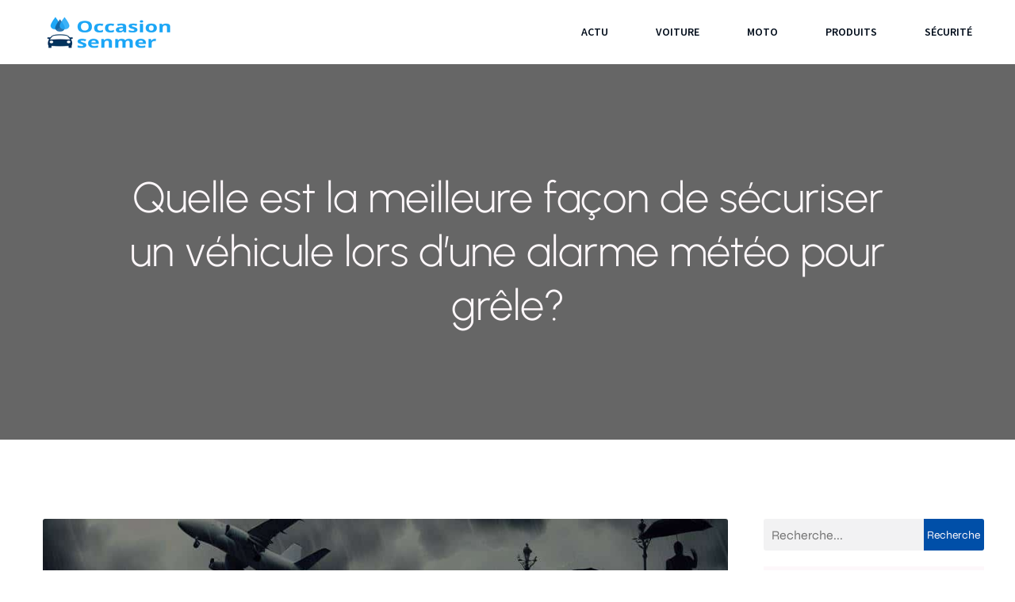

--- FILE ---
content_type: text/html; charset=UTF-8
request_url: https://www.occasionsenmer.com/410/quelle-est-la-meilleure-facon-de-securiser-un-vehicule-lors-dune-alarme-meteo-pour-grele/
body_size: 26197
content:
<!DOCTYPE html>
<html lang="fr-FR" id="kubio">
<head>
	<meta charset="UTF-8" />
	<meta name="viewport" content="width=device-width, initial-scale=1" />
<meta name='robots' content='index, follow, max-image-preview:large, max-snippet:-1, max-video-preview:-1' />
	<style>img:is([sizes="auto" i], [sizes^="auto," i]) { contain-intrinsic-size: 3000px 1500px }</style>
	
	<!-- This site is optimized with the Yoast SEO plugin v26.3 - https://yoast.com/wordpress/plugins/seo/ -->
	<title>Quelle est la meilleure façon de sécuriser un véhicule lors d&rsquo;une alarme météo pour grêle? - Occasionsenmer</title>
<link data-wpr-hosted-gf-parameters="family=Open%20Sans%3A300%2C300italic%2C400%2C400italic%2C600%2C600italic%2C700%2C700italic%2C800%2C800italic%7CMulish%3A300%2C400%2C500%2C600%2C700%7CRoboto%3A100%2C100italic%2C300%2C300italic%2C400%2C400italic%2C500%2C500italic%2C600%2C700%2C700italic%2C900%2C900italic%7CCarter%20One%3A400%7CPoppins%3A300%2C400%2C500%2C600%2C700%2C900%7CSyne%3A400%2C400italic%2C600%2C700%2C700italic%7CSyncopate%3A700%7CSource%20Sans%20Pro%3A400%2C400italic%2C600%2C700%2C700italic%7CUrbanist%3A300%2C400%2C400italic%2C500%2C600%2C700%2C700italic&display=swap" href="https://www.occasionsenmer.com/wp-content/cache/fonts/1/google-fonts/css/4/d/4/7cf8ceabae589ef73c12a09c56c74.css" rel="stylesheet">
	<link rel="canonical" href="https://www.occasionsenmer.com/410/quelle-est-la-meilleure-facon-de-securiser-un-vehicule-lors-dune-alarme-meteo-pour-grele/" />
	<meta property="og:locale" content="fr_FR" />
	<meta property="og:type" content="article" />
	<meta property="og:title" content="Quelle est la meilleure façon de sécuriser un véhicule lors d&rsquo;une alarme météo pour grêle? - Occasionsenmer" />
	<meta property="og:description" content="En tant que propriétaires de véhicules, vous êtes certainement conscients des nombreux risques potentiels qui peuvent endommager votre bien précieux. Passant des accidents de la route aux vols, les risques sont nombreux. Toutefois, l&rsquo;un des dangers qui peuvent passer inaperçus est la grêle. Avec l&rsquo;instabilité croissante de la météo, les orages de grêle deviennent plus [&hellip;]" />
	<meta property="og:url" content="https://www.occasionsenmer.com/410/quelle-est-la-meilleure-facon-de-securiser-un-vehicule-lors-dune-alarme-meteo-pour-grele/" />
	<meta property="og:site_name" content="Occasionsenmer" />
	<meta property="article:published_time" content="2024-03-07T15:25:04+00:00" />
	<meta property="article:modified_time" content="2024-03-07T15:25:06+00:00" />
	<meta property="og:image" content="https://www.occasionsenmer.com/wp-content/uploads/2024/03/quelle-est-la-meilleure-facon-de-securiser-un-vehicule-lors-drsquoune-alarme-meteo-pour-grele.jpg" />
	<meta property="og:image:width" content="1024" />
	<meta property="og:image:height" content="1024" />
	<meta property="og:image:type" content="image/jpeg" />
	<meta name="author" content="eugène" />
	<meta name="twitter:card" content="summary_large_image" />
	<meta name="twitter:label1" content="Écrit par" />
	<meta name="twitter:data1" content="eugène" />
	<meta name="twitter:label2" content="Durée de lecture estimée" />
	<meta name="twitter:data2" content="6 minutes" />
	<script type="application/ld+json" class="yoast-schema-graph">{"@context":"https://schema.org","@graph":[{"@type":"Article","@id":"https://www.occasionsenmer.com/410/quelle-est-la-meilleure-facon-de-securiser-un-vehicule-lors-dune-alarme-meteo-pour-grele/#article","isPartOf":{"@id":"https://www.occasionsenmer.com/410/quelle-est-la-meilleure-facon-de-securiser-un-vehicule-lors-dune-alarme-meteo-pour-grele/"},"author":{"name":"eugène","@id":"https://www.occasionsenmer.com/#/schema/person/5493bd81a0bdba7a7fda7fdde27a5d26"},"headline":"Quelle est la meilleure façon de sécuriser un véhicule lors d&rsquo;une alarme météo pour grêle?","datePublished":"2024-03-07T15:25:04+00:00","dateModified":"2024-03-07T15:25:06+00:00","mainEntityOfPage":{"@id":"https://www.occasionsenmer.com/410/quelle-est-la-meilleure-facon-de-securiser-un-vehicule-lors-dune-alarme-meteo-pour-grele/"},"wordCount":1262,"publisher":{"@id":"https://www.occasionsenmer.com/#organization"},"image":{"@id":"https://www.occasionsenmer.com/410/quelle-est-la-meilleure-facon-de-securiser-un-vehicule-lors-dune-alarme-meteo-pour-grele/#primaryimage"},"thumbnailUrl":"https://www.occasionsenmer.com/wp-content/uploads/2024/03/quelle-est-la-meilleure-facon-de-securiser-un-vehicule-lors-drsquoune-alarme-meteo-pour-grele.jpg","articleSection":["Sécurité"],"inLanguage":"fr-FR"},{"@type":"WebPage","@id":"https://www.occasionsenmer.com/410/quelle-est-la-meilleure-facon-de-securiser-un-vehicule-lors-dune-alarme-meteo-pour-grele/","url":"https://www.occasionsenmer.com/410/quelle-est-la-meilleure-facon-de-securiser-un-vehicule-lors-dune-alarme-meteo-pour-grele/","name":"Quelle est la meilleure façon de sécuriser un véhicule lors d&rsquo;une alarme météo pour grêle? - Occasionsenmer","isPartOf":{"@id":"https://www.occasionsenmer.com/#website"},"primaryImageOfPage":{"@id":"https://www.occasionsenmer.com/410/quelle-est-la-meilleure-facon-de-securiser-un-vehicule-lors-dune-alarme-meteo-pour-grele/#primaryimage"},"image":{"@id":"https://www.occasionsenmer.com/410/quelle-est-la-meilleure-facon-de-securiser-un-vehicule-lors-dune-alarme-meteo-pour-grele/#primaryimage"},"thumbnailUrl":"https://www.occasionsenmer.com/wp-content/uploads/2024/03/quelle-est-la-meilleure-facon-de-securiser-un-vehicule-lors-drsquoune-alarme-meteo-pour-grele.jpg","datePublished":"2024-03-07T15:25:04+00:00","dateModified":"2024-03-07T15:25:06+00:00","breadcrumb":{"@id":"https://www.occasionsenmer.com/410/quelle-est-la-meilleure-facon-de-securiser-un-vehicule-lors-dune-alarme-meteo-pour-grele/#breadcrumb"},"inLanguage":"fr-FR","potentialAction":[{"@type":"ReadAction","target":["https://www.occasionsenmer.com/410/quelle-est-la-meilleure-facon-de-securiser-un-vehicule-lors-dune-alarme-meteo-pour-grele/"]}]},{"@type":"ImageObject","inLanguage":"fr-FR","@id":"https://www.occasionsenmer.com/410/quelle-est-la-meilleure-facon-de-securiser-un-vehicule-lors-dune-alarme-meteo-pour-grele/#primaryimage","url":"https://www.occasionsenmer.com/wp-content/uploads/2024/03/quelle-est-la-meilleure-facon-de-securiser-un-vehicule-lors-drsquoune-alarme-meteo-pour-grele.jpg","contentUrl":"https://www.occasionsenmer.com/wp-content/uploads/2024/03/quelle-est-la-meilleure-facon-de-securiser-un-vehicule-lors-drsquoune-alarme-meteo-pour-grele.jpg","width":1024,"height":1024},{"@type":"BreadcrumbList","@id":"https://www.occasionsenmer.com/410/quelle-est-la-meilleure-facon-de-securiser-un-vehicule-lors-dune-alarme-meteo-pour-grele/#breadcrumb","itemListElement":[{"@type":"ListItem","position":1,"name":"Accueil","item":"https://www.occasionsenmer.com/"},{"@type":"ListItem","position":2,"name":"Quelle est la meilleure façon de sécuriser un véhicule lors d&rsquo;une alarme météo pour grêle?"}]},{"@type":"WebSite","@id":"https://www.occasionsenmer.com/#website","url":"https://www.occasionsenmer.com/","name":"Occasionsenmer","description":"Les véhicules d&#039;occasion en articles","publisher":{"@id":"https://www.occasionsenmer.com/#organization"},"potentialAction":[{"@type":"SearchAction","target":{"@type":"EntryPoint","urlTemplate":"https://www.occasionsenmer.com/?s={search_term_string}"},"query-input":{"@type":"PropertyValueSpecification","valueRequired":true,"valueName":"search_term_string"}}],"inLanguage":"fr-FR"},{"@type":"Organization","@id":"https://www.occasionsenmer.com/#organization","name":"Occasionsenmer","url":"https://www.occasionsenmer.com/","logo":{"@type":"ImageObject","inLanguage":"fr-FR","@id":"https://www.occasionsenmer.com/#/schema/logo/image/","url":"https://www.occasionsenmer.com/wp-content/uploads/2022/06/senmer.png","contentUrl":"https://www.occasionsenmer.com/wp-content/uploads/2022/06/senmer.png","width":220,"height":80,"caption":"Occasionsenmer"},"image":{"@id":"https://www.occasionsenmer.com/#/schema/logo/image/"}},{"@type":"Person","@id":"https://www.occasionsenmer.com/#/schema/person/5493bd81a0bdba7a7fda7fdde27a5d26","name":"eugène","sameAs":["https://occasionsenmer.com"]}]}</script>
	<!-- / Yoast SEO plugin. -->


<title>Quelle est la meilleure façon de sécuriser un véhicule lors d&rsquo;une alarme météo pour grêle? - Occasionsenmer</title>
<link rel='dns-prefetch' href='//fonts.googleapis.com' />
<link href='https://fonts.gstatic.com' crossorigin rel='preconnect' />
<link rel="alternate" type="application/rss+xml" title="Occasionsenmer &raquo; Flux" href="https://www.occasionsenmer.com/feed/" />
<link rel="alternate" type="application/rss+xml" title="Occasionsenmer &raquo; Flux des commentaires" href="https://www.occasionsenmer.com/comments/feed/" />
<link data-minify="1" rel='stylesheet' id='kubio-block-library-css' href='https://www.occasionsenmer.com/wp-content/cache/min/1/wp-content/plugins/kubio-pro/build/block-library/style.css?ver=1755454107' type='text/css' media='all' />
<style id='kubio-block-library-inline-css' type='text/css'>
.kubio-shape-circles{background-image:var(--wpr-bg-aa84a319-94d9-442f-bf55-e3fd4299b97f)}.kubio-shape-10degree-stripes{background-image:var(--wpr-bg-bb0fe52c-b5d1-4365-8edb-53ec790d4808)}.kubio-shape-rounded-squares-blue{background-image:var(--wpr-bg-6338f752-38c6-4fdb-9e19-2826829459bb)}.kubio-shape-many-rounded-squares-blue{background-image:var(--wpr-bg-04b7f629-6e36-46b2-b6fb-58f97e7aa807)}.kubio-shape-two-circles{background-image:var(--wpr-bg-9541c13d-1824-4097-9653-0103c7826e56)}.kubio-shape-circles-2{background-image:var(--wpr-bg-1aca6353-4a1c-4bbf-a293-90e18417e517)}.kubio-shape-circles-3{background-image:var(--wpr-bg-dd587462-82e7-4dc9-9723-8b7a617d6ff9)}.kubio-shape-circles-gradient{background-image:var(--wpr-bg-72063876-c182-4d95-92ff-5390fbd246a5)}.kubio-shape-circles-white-gradient{background-image:var(--wpr-bg-30dad395-6bc8-437a-bb89-bb069d758ad4)}.kubio-shape-waves{background-image:var(--wpr-bg-1cb6a200-e374-4c0e-b765-7e81aff02003)}.kubio-shape-waves-inverted{background-image:var(--wpr-bg-3e88db13-3f78-4269-a7f3-8fe1ce984a0d)}.kubio-shape-dots{background-image:var(--wpr-bg-88c89c8d-fb75-47d4-9390-ca1ae8f516c6)}.kubio-shape-left-tilted-lines{background-image:var(--wpr-bg-86c9b888-ba1e-4bda-b1a3-a7cc8dca9aba)}.kubio-shape-right-tilted-lines{background-image:var(--wpr-bg-2c575697-29a7-442a-a09c-274c11965d2d)}.kubio-shape-right-tilted-strips{background-image:var(--wpr-bg-32eaac54-cdeb-4355-b33a-8bc985b7c6af)}.kubio-shape-doodle{background-image:var(--wpr-bg-cf3c406e-4c5e-40cd-a165-e846de08446f)}.kubio-shape-falling-stars{background-image:var(--wpr-bg-2aea47bc-ab71-45d3-a37c-2b3fb9f2f560)}.kubio-shape-grain{background-image:var(--wpr-bg-850b7f7b-f0e9-4a46-9e3c-8bc871a6bb0e)}.kubio-shape-poly1{background-image:var(--wpr-bg-8e6a04ca-5e3a-4eb0-9630-113a68dce96a)}.kubio-shape-poly2{background-image:var(--wpr-bg-f4dbfade-e5b8-4644-acc4-3f001af59c13)}.kubio-shape-wavy-lines{background-image:var(--wpr-bg-448521fb-6971-40c2-8583-74ef9adf2143)}

:root { --kubio-color-1:0,79,168;--kubio-color-2:222,130,182;--kubio-color-3:174,195,80;--kubio-color-4:210,89,70;--kubio-color-5:253,247,250;--kubio-color-6:0,12,26;--kubio-color-1-variant-1:112,138,167;--kubio-color-1-variant-2:0,118,252;--kubio-color-1-variant-3:56,108,167;--kubio-color-1-variant-4:0,79,168;--kubio-color-1-variant-5:0,39,82;--kubio-color-2-variant-1:221,203,214;--kubio-color-2-variant-2:222,130,182;--kubio-color-2-variant-3:221,56,149;--kubio-color-2-variant-4:136,80,112;--kubio-color-2-variant-5:51,30,42;--kubio-color-3-variant-1:185,194,145;--kubio-color-3-variant-2:174,195,80;--kubio-color-3-variant-3:162,194,15;--kubio-color-3-variant-4:98,109,45;--kubio-color-3-variant-5:22,24,10;--kubio-color-4-variant-1:209,209,209;--kubio-color-4-variant-2:209,149,140;--kubio-color-4-variant-3:210,89,70;--kubio-color-4-variant-4:124,52,41;--kubio-color-4-variant-5:39,16,13;--kubio-color-5-variant-1:253,247,250;--kubio-color-5-variant-2:252,162,207;--kubio-color-5-variant-3:167,164,166;--kubio-color-5-variant-4:252,78,165;--kubio-color-5-variant-5:82,81,81;--kubio-color-6-variant-1:0,90,195;--kubio-color-6-variant-2:0,51,110;--kubio-color-6-variant-3:17,21,25;--kubio-color-6-variant-4:8,16,25;--kubio-color-6-variant-5:0,12,26 } .has-kubio-color-1-color{color:rgb(var(--kubio-color-1))} .has-kubio-color-1-background-color{background-color:rgb(var(--kubio-color-1))} [data-kubio] .has-kubio-color-1-color{color:rgb(var(--kubio-color-1))} [data-kubio] .has-kubio-color-1-background-color{background-color:rgb(var(--kubio-color-1))} .has-kubio-color-2-color{color:rgb(var(--kubio-color-2))} .has-kubio-color-2-background-color{background-color:rgb(var(--kubio-color-2))} [data-kubio] .has-kubio-color-2-color{color:rgb(var(--kubio-color-2))} [data-kubio] .has-kubio-color-2-background-color{background-color:rgb(var(--kubio-color-2))} .has-kubio-color-3-color{color:rgb(var(--kubio-color-3))} .has-kubio-color-3-background-color{background-color:rgb(var(--kubio-color-3))} [data-kubio] .has-kubio-color-3-color{color:rgb(var(--kubio-color-3))} [data-kubio] .has-kubio-color-3-background-color{background-color:rgb(var(--kubio-color-3))} .has-kubio-color-4-color{color:rgb(var(--kubio-color-4))} .has-kubio-color-4-background-color{background-color:rgb(var(--kubio-color-4))} [data-kubio] .has-kubio-color-4-color{color:rgb(var(--kubio-color-4))} [data-kubio] .has-kubio-color-4-background-color{background-color:rgb(var(--kubio-color-4))} .has-kubio-color-5-color{color:rgb(var(--kubio-color-5))} .has-kubio-color-5-background-color{background-color:rgb(var(--kubio-color-5))} [data-kubio] .has-kubio-color-5-color{color:rgb(var(--kubio-color-5))} [data-kubio] .has-kubio-color-5-background-color{background-color:rgb(var(--kubio-color-5))} .has-kubio-color-6-color{color:rgb(var(--kubio-color-6))} .has-kubio-color-6-background-color{background-color:rgb(var(--kubio-color-6))} [data-kubio] .has-kubio-color-6-color{color:rgb(var(--kubio-color-6))} [data-kubio] .has-kubio-color-6-background-color{background-color:rgb(var(--kubio-color-6))}



#kubio .style-Xu4cAzZe2fq-outer .wp-block-kubio-navigation-section__nav{animation-duration:0.5s;padding-top:0px;padding-bottom:0px;padding-right:0px;background-color:#ffffff;margin-top:0px;margin-bottom:0px;margin-left:0px;margin-right:0px;}#kubio .style-Xu4cAzZe2fq-outer .h-navigation_sticky.wp-block-kubio-navigation-section__nav{box-shadow:0px 19px 38px 0px rgba(0, 0, 0, 0.16) ;}#kubio .style-MDYZ1TGwy31-inner{text-align:center;height:auto;min-height:unset;}#kubio .style-MDYZ1TGwy31-container{height:auto;min-height:unset;}#kubio .style-pAiB8IgbpbO-container{align-items:flex-start;justify-content:flex-start;gap:10px;--kubio-gap-fallback:10px;text-decoration:none;}#kubio .style-pAiB8IgbpbO-container .kubio-logo-image{max-height:60px;}#kubio .style-pAiB8IgbpbO-image{max-height:70px;}#kubio .style-pAiB8IgbpbO-text{text-decoration:none;color:#ffffff;}#kubio .h-navigation_sticky .style-pAiB8IgbpbO-text{color:#000000;}#kubio .style-b2XaVaQLXdJ-inner{text-align:center;height:auto;min-height:unset;}#kubio .style-b2XaVaQLXdJ-container{height:auto;min-height:unset;}#kubio .style-gXs6HBSVMSi-container{height:50px;}#kubio .style-MoTRkkEXS3c-inner{text-align:center;height:auto;min-height:unset;}#kubio .style-MoTRkkEXS3c-container{height:auto;min-height:unset;}#kubio .h-navigation_sticky .style-MoTRkkEXS3c-inner{padding-top:0px;padding-bottom:0px;padding-left:0px;padding-right:0px;margin-top:0px;margin-bottom:0px;margin-left:0px;margin-right:0px;}#kubio .style-qPDpLbYyvHo-outer.bordered-active-item > .kubio-menu > ul > li::before,#kubio .style-qPDpLbYyvHo-outer.bordered-active-item > .kubio-menu > ul > li::after{background-color:rgba(var(--kubio-color-1),1);height:3px;}#kubio .style-qPDpLbYyvHo-outer.solid-active-item > .kubio-menu > ul > li::before,#kubio .style-qPDpLbYyvHo-outer.solid-active-item > .kubio-menu > ul > li::after{background-color:rgba(var(--kubio-color-1),1);border-top-left-radius:0%;border-top-right-radius:0%;border-bottom-left-radius:0%;border-bottom-right-radius:0%;}#kubio .style-qPDpLbYyvHo-outer > .kubio-menu > ul{justify-content:flex-end;gap:30px;--kubio-gap-fallback:30px;}#kubio .style-qPDpLbYyvHo-outer > .kubio-menu  > ul > li > a{font-weight:600;font-size:14px;line-height:1.5em;letter-spacing:0px;text-decoration:none;text-transform:uppercase;color:rgba(var(--kubio-color-6),1);padding-top:30px;padding-bottom:30px;padding-left:30px;padding-right:30px;}#kubio .style-qPDpLbYyvHo-outer > .kubio-menu  > ul > li > a:hover,#kubio .style-qPDpLbYyvHo-outer > .kubio-menu > ul > li > a.hover{color:rgba(var(--kubio-color-1),1);}#kubio .style-qPDpLbYyvHo-outer > .kubio-menu > ul > li.current-menu-item > a,#kubio .style-qPDpLbYyvHo-outer > .kubio-menu > ul > li.current_page_item > a{color:rgba(var(--kubio-color-1),1);}#kubio .style-qPDpLbYyvHo-outer > .kubio-menu  > ul > li > a > svg{padding-left:5px;padding-right:5px;}#kubio .style-qPDpLbYyvHo-outer > .kubio-menu  li > ul{background-color:#ffffff;margin-left:5px;margin-right:5px;box-shadow:0px 0px 5px 2px rgba(0, 0, 0, 0.04) ;}#kubio .style-qPDpLbYyvHo-outer > .kubio-menu  li > ul > li> a{font-size:14px;text-decoration:none;color:rgba(var(--kubio-color-6-variant-3),1);padding-top:10px;padding-bottom:10px;padding-left:20px;padding-right:20px;border-bottom-color:rgba(128,128,128,.2);border-bottom-width:1px;border-bottom-style:solid;background-color:rgb(255, 255, 255);}#kubio .style-qPDpLbYyvHo-outer > .kubio-menu  li > ul > li > a:hover,#kubio .style-qPDpLbYyvHo-outer > .kubio-menu  li > ul > li > a.hover{color:rgb(255, 255, 255);background-color:rgba(var(--kubio-color-1),1);}#kubio .style-qPDpLbYyvHo-outer > .kubio-menu li > ul > li.current-menu-item > a,#kubio .style-qPDpLbYyvHo-outer > .kubio-menu  li > ul > li.current_page_item > a{color:rgb(255, 255, 255);background-color:rgba(var(--kubio-color-1),1);}#kubio .style-qPDpLbYyvHo-outer > .kubio-menu > ul > li > ul{margin-top:0px;}#kubio .style-qPDpLbYyvHo-outer > .kubio-menu > ul > li > ul:before{height:0px;width:100%;}#kubio .h-navigation_sticky .style-qPDpLbYyvHo-outer{padding-top:0px;padding-bottom:0px;padding-left:0px;padding-right:0px;margin-top:0px;margin-bottom:0px;margin-left:0px;margin-right:0px;}#kubio .h-navigation_sticky .style-qPDpLbYyvHo-outer > .kubio-menu  > ul > li > a:hover,#kubio .h-navigation_sticky .style-qPDpLbYyvHo-outer > .kubio-menu > ul > li > a.hover{color:rgba(var(--kubio-color-5),1);}#kubio .h-navigation_sticky .style-qPDpLbYyvHo-outer > .kubio-menu > ul > li.current-menu-item > a,#kubio .h-navigation_sticky .style-qPDpLbYyvHo-outer > .kubio-menu > ul > li.current_page_item > a{color:rgba(var(--kubio-color-5),1);}#kubio .style-P1382cOfoZM-icon{background-color:rgba(var(--kubio-color-6),1);border-top-color:black;border-top-width:0px;border-top-style:solid;border-right-color:black;border-right-width:0px;border-right-style:solid;border-bottom-color:black;border-bottom-width:0px;border-bottom-style:solid;border-left-color:black;border-left-width:0px;border-left-style:solid;border-top-left-radius:100%;border-top-right-radius:100%;border-bottom-left-radius:100%;border-bottom-right-radius:100%;fill:white;padding-top:10px;padding-bottom:10px;padding-left:10px;padding-right:10px;width:18px;height:18px;min-width:18px;min-height:18px;}.style-P1382cOfoZM-offscreen{background-color:#222B34;width:300px !important;}.style-P1382cOfoZM-offscreenOverlay{background-color:rgba(0,0,0,0.5);}#kubio .style-zt7hikliNV4-inner{text-align:center;height:auto;min-height:unset;}#kubio .style-zt7hikliNV4-container{height:auto;min-height:unset;}#kubio .style-cCn9HvneE8A-container{align-items:center;justify-content:center;gap:10px;--kubio-gap-fallback:10px;text-decoration:none;}#kubio .style-cCn9HvneE8A-container .kubio-logo-image{max-height:70px;}#kubio .style-cCn9HvneE8A-image{max-height:70px;}#kubio .style-cCn9HvneE8A-text{text-decoration:none;color:#ffffff;}#kubio .h-navigation_sticky .style-cCn9HvneE8A-text{color:#000000;}#kubio .style-9TbZhVgBzND-outer > .kubio-menu > ul{--kubio-accordion-menu-offset:10px;}#kubio .style-9TbZhVgBzND-outer > .kubio-menu  > ul > li > a{font-size:14px;text-decoration:none;color:white;padding-top:12px;padding-bottom:12px;padding-left:40px;border-top-color:#808080;border-right-color:#808080;border-bottom-color:#808080;border-bottom-width:1px;border-bottom-style:solid;border-left-color:#808080;}#kubio .style-9TbZhVgBzND-outer > .kubio-menu  > ul > li > a > svg{padding-left:20px;padding-right:20px;}#kubio .style-9TbZhVgBzND-outer > .kubio-menu  li > ul > li> a{font-size:14px;text-decoration:none;color:white;padding-top:12px;padding-bottom:12px;padding-left:40px;border-top-color:#808080;border-right-color:#808080;border-bottom-color:#808080;border-bottom-width:1px;border-bottom-style:solid;border-left-color:#808080;}#kubio .style-9TbZhVgBzND-outer > .kubio-menu  li > ul > li > a > svg{padding-left:20px;padding-right:20px;}#kubio .style-4anZnNswNC--inner{text-align:center;height:auto;min-height:unset;}#kubio .style-4anZnNswNC--container{height:auto;min-height:unset;}#kubio .style-963_DY62AO-outer{background-image:var(--wpr-bg-53b10239-8d0c-4e44-bf10-4caf3993c706);background-size:cover;background-position:51% 18%;background-attachment:scroll;background-repeat:no-repeat;padding-top:120px;padding-bottom:120px;height:auto;min-height:unset;}#kubio .style-963_DY62AO-outer h1,#kubio .style-963_DY62AO-outer h1[data-kubio]{color:rgba(var(--kubio-color-5),1);}#kubio .style-963_DY62AO-outer h2,#kubio .style-963_DY62AO-outer h2[data-kubio]{color:rgba(var(--kubio-color-5),1);}#kubio .style-963_DY62AO-outer h3,#kubio .style-963_DY62AO-outer h3[data-kubio]{color:rgba(var(--kubio-color-5),1);}#kubio .style-963_DY62AO-outer h4,#kubio .style-963_DY62AO-outer h4[data-kubio]{color:rgba(var(--kubio-color-5),1);}#kubio .style-963_DY62AO-outer h5,#kubio .style-963_DY62AO-outer h5[data-kubio]{color:rgba(var(--kubio-color-5),1);}#kubio .style-963_DY62AO-outer h6,#kubio .style-963_DY62AO-outer h6[data-kubio]{color:rgba(var(--kubio-color-5),1);}#kubio .style-963_DY62AO-outer,#kubio .style-963_DY62AO-outer [data-kubio]:not(h1):not(h2):not(h3):not(h4):not(h5):not(h6),#kubio .style-963_DY62AO-outer p,#kubio .style-963_DY62AO-outer p[data-kubio]{color:rgba(var(--kubio-color-5),1);}#kubio .style-IHibGAbmvtP-inner{text-align:center;height:auto;min-height:unset;border-top-left-radius:9px;border-top-right-radius:9px;border-bottom-left-radius:9px;border-bottom-right-radius:9px;}#kubio .style-IHibGAbmvtP-container{height:auto;min-height:unset;}#kubio .style-single-kxeqsSpdy-n-inner{text-align:center;}#kubio .style-single-kxeqsSpdy-n-container{height:auto;min-height:unset;}#kubio .style-single-rlYTEhTMib-container{background-color:rgba(var(--kubio-color-4),1);border-top-left-radius:3px;border-top-right-radius:3px;border-bottom-left-radius:3px;border-bottom-right-radius:3px;text-align:center;height:300px;}#kubio .style-single-rlYTEhTMib-image{object-position:center center;object-fit:cover;}#kubio .style-KGesgqe_P-metaDataContainer{justify-content:flex-start;}#kubio .style-KGesgqe_P-metaDataContainer a{font-family:Syne,Helvetica, Arial, Sans-Serif, serif;font-weight:400;font-size:12px;letter-spacing:1px;color:rgba(var(--kubio-color-6),0.5);}#kubio .style-KGesgqe_P-metaDataContainer a:hover{color:rgba(var(--kubio-color-1),1);}#kubio .style-KGesgqe_P-metaDataContainer .metadata-prefix{font-family:Syne,Helvetica, Arial, Sans-Serif, serif;font-weight:400;font-size:12px;letter-spacing:1px;}#kubio .style-KGesgqe_P-metaDataContainer .metadata-suffix{font-family:Syne,Helvetica, Arial, Sans-Serif, serif;font-weight:400;font-size:12px;letter-spacing:1px;}#kubio .style-KGesgqe_P-metaDataContainer .h-svg-icon{width:20px;height:20px;margin-right:5px;}#kubio .style-KGesgqe_P-metaDataContainer .metadata-separator{padding-left:5px;padding-right:5px;}#kubio .style-single-3VGwAjm9cX-inner{text-align:left;}#kubio .style-single-3VGwAjm9cX-container{height:auto;min-height:unset;}#kubio .style-wETEbWZUNc-inner{background-color:rgba(var(--kubio-color-1-variant-1),0.2);border-top-left-radius:3px;border-top-right-radius:3px;border-bottom-left-radius:3px;border-bottom-right-radius:3px;text-align:center;}#kubio .style-wETEbWZUNc-container{height:auto;min-height:unset;}#kubio p.wp-block.wp-block-kubio-text__text.style-single-1pwRcGAnh-text{font-family:Syne,Helvetica, Arial, Sans-Serif, serif;font-weight:400;font-size:14px;letter-spacing:1px;text-transform:uppercase;}#kubio .style-up5pQ_Cww-container{text-align:center;}#kubio .style-up5pQ_Cww-container a{margin-left:2px;margin-right:2px;font-family:Syne,Helvetica, Arial, Sans-Serif, serif;font-weight:400;font-size:12px;}#kubio .style-up5pQ_Cww-container .separator{font-family:Syne,Helvetica, Arial, Sans-Serif, serif;font-weight:400;font-size:12px;}#kubio .style-single-3ndM77FkZV-inner{text-align:left;}#kubio .style-single-3ndM77FkZV-container{text-align:left;height:auto;min-height:unset;}#kubio .style-single-ELgmeRXRD--outer a.style-single-ELgmeRXRD--link{font-weight:600;font-size:12px;line-height:1;letter-spacing:1px;text-decoration:none;color:rgba(var(--kubio-color-5),1);padding-top:12px;padding-bottom:12px;padding-left:24px;padding-right:24px;border-top-width:0px;border-top-style:none;border-right-width:0px;border-right-style:none;border-bottom-width:0px;border-bottom-style:none;border-left-width:0px;border-left-style:none;border-top-left-radius:3px;border-top-right-radius:3px;border-bottom-left-radius:3px;border-bottom-right-radius:3px;background-color:rgba(var(--kubio-color-1),1);justify-content:center;}#kubio .style-single-ELgmeRXRD--outer a.style-single-ELgmeRXRD--link:hover{background-color:rgba(var(--kubio-color-6),1);}#kubio a.style-single-ELgmeRXRD--link .style-single-ELgmeRXRD--icon{margin-left:0px;margin-right:10px;width:12px;height:12px;min-width:12px;min-height:12px;}#kubio .style-single-mMPMCQqWfs-inner{text-align:right;padding-left:15px;}#kubio .style-single-mMPMCQqWfs-container{text-align:right;height:auto;min-height:unset;}#kubio .style-single-ACSe8L2gsX-outer a.style-single-ACSe8L2gsX-link{font-weight:600;font-size:12px;line-height:1;letter-spacing:1px;text-decoration:none;color:rgba(var(--kubio-color-5),1);padding-top:12px;padding-bottom:12px;padding-left:24px;padding-right:24px;border-top-width:0px;border-top-style:none;border-right-width:0px;border-right-style:none;border-bottom-width:0px;border-bottom-style:none;border-left-width:0px;border-left-style:none;border-top-left-radius:3px;border-top-right-radius:3px;border-bottom-left-radius:3px;border-bottom-right-radius:3px;background-color:rgba(var(--kubio-color-1),1);justify-content:center;}#kubio .style-single-ACSe8L2gsX-outer a.style-single-ACSe8L2gsX-link:hover{background-color:rgba(var(--kubio-color-6),1);}#kubio a.style-single-ACSe8L2gsX-link .style-single-ACSe8L2gsX-icon{margin-left:10px;margin-right:0px;width:12px;height:12px;min-width:12px;min-height:12px;}#kubio .style-single-f5wDJx69T0o-inner{text-align:center;}#kubio .style-single-f5wDJx69T0o-container{height:auto;min-height:unset;}#kubio .style-theme-HE2LPNtfKX-inner{text-align:left;border-top-left-radius:3px;border-top-right-radius:3px;border-bottom-left-radius:3px;border-bottom-right-radius:3px;}#kubio .style-theme-HE2LPNtfKX-container{height:auto;min-height:unset;}#kubio .style-theme-ciaK61IeR-input{border-top-left-radius:3px;border-top-right-radius:0px;border-bottom-left-radius:3px;border-bottom-right-radius:0px;background-color:rgba(var(--kubio-color-6),0.05);font-family:Syne,Helvetica, Arial, Sans-Serif, serif;font-weight:400;}#kubio .style-theme-ciaK61IeR-button{border-top-width:0px;border-top-style:none;border-right-width:0px;border-right-style:none;border-bottom-width:0px;border-bottom-style:none;border-left-width:0px;border-left-style:none;border-top-left-radius:0px;border-top-right-radius:3px;border-bottom-left-radius:0px;border-bottom-right-radius:3px;background-color:rgba(var(--kubio-color-1),1);font-family:Syne,Helvetica, Arial, Sans-Serif, serif;font-weight:400;font-size:14px;letter-spacing:0px;text-transform:none;color:rgba(var(--kubio-color-5),1);width:80px;}#kubio .style-theme-ciaK61IeR-button:hover{background-color:rgba(var(--kubio-color-6),1);}#kubio .style-theme-ciaK61IeR-icon{fill:rgba(var(--kubio-color-5),1);width:20px;height:20px;min-width:20px;min-height:20px;}#kubio .style-QxH4KUfG9-widget-box{background-color:rgba(var(--kubio-color-5),1);}#kubio .style-QxH4KUfG9-widget-box a{color:rgba(var(--kubio-color-6),1);}#kubio .style-vP0mYzy99sE-outer{padding-top:0px;padding-bottom:0px;background-color:rgba(var(--kubio-color-5),1);}#kubio .style-vP0mYzy99sE-outer a,#kubio .style-vP0mYzy99sE-outer a[data-kubio]{color:rgba(var(--kubio-color-1),1);}#kubio .style-vP0mYzy99sE-outer a:hover,#kubio .style-vP0mYzy99sE-outer a[data-kubio]:hover{color:rgba(var(--kubio-color-1-variant-2),1);}#kubio .style-nJpox2eRXHV-inner{text-align:center;}#kubio .style-nJpox2eRXHV-container{text-align:center;height:auto;min-height:unset;}#kubio .style-XQbiwO1KmV-outer.bordered-active-item > .kubio-menu > ul > li::before,#kubio .style-XQbiwO1KmV-outer.bordered-active-item > .kubio-menu > ul > li::after{background-color:rgba(var(--kubio-color-1),1);height:3px;}#kubio .style-XQbiwO1KmV-outer.solid-active-item > .kubio-menu > ul > li::before,#kubio .style-XQbiwO1KmV-outer.solid-active-item > .kubio-menu > ul > li::after{background-color:white;border-top-left-radius:0%;border-top-right-radius:0%;border-bottom-left-radius:0%;border-bottom-right-radius:0%;}#kubio .style-XQbiwO1KmV-outer > .kubio-menu > ul{justify-content:flex-start;gap:40px;--kubio-gap-fallback:40px;}#kubio .style-XQbiwO1KmV-outer > .kubio-menu  > ul > li > a{font-weight:400;font-size:14px;line-height:1.5em;letter-spacing:0px;text-decoration:none;text-transform:none;color:black;padding-top:10px;padding-bottom:10px;padding-left:0px;padding-right:0px;}#kubio .style-XQbiwO1KmV-outer > .kubio-menu  > ul > li > a > svg{padding-left:5px;padding-right:5px;}#kubio .style-XQbiwO1KmV-outer > .kubio-menu  li > ul{background-color:#ffffff;margin-left:5px;margin-right:5px;box-shadow:0px 0px 5px 2px rgba(0, 0, 0, 0.04) ;}#kubio .style-XQbiwO1KmV-outer > .kubio-menu  li > ul > li> a{font-size:14px;text-decoration:none;color:rgba(var(--kubio-color-6-variant-3),1);padding-top:10px;padding-bottom:10px;padding-left:20px;padding-right:20px;border-bottom-color:rgba(128,128,128,.2);border-bottom-width:1px;border-bottom-style:solid;background-color:rgb(255, 255, 255);}#kubio .style-XQbiwO1KmV-outer > .kubio-menu  li > ul > li > a:hover,#kubio .style-XQbiwO1KmV-outer > .kubio-menu  li > ul > li > a.hover{color:rgb(255, 255, 255);background-color:rgba(var(--kubio-color-1),1);}#kubio .style-XQbiwO1KmV-outer > .kubio-menu li > ul > li.current-menu-item > a,#kubio .style-XQbiwO1KmV-outer > .kubio-menu  li > ul > li.current_page_item > a{color:rgb(255, 255, 255);background-color:rgba(var(--kubio-color-1),1);}#kubio .style-XQbiwO1KmV-outer > .kubio-menu > ul > li > ul{margin-top:0px;}#kubio .style-XQbiwO1KmV-outer > .kubio-menu > ul > li > ul:before{height:0px;width:100%;}#kubio .style-local-5-container{flex:0 0 auto;ms-flex:0 0 auto;width:auto;max-width:100%;}#kubio .style-local-7-container{flex:1 1 0;ms-flex:1 1 0%;max-width:100%;}#kubio .style-local-9-container{flex:0 0 auto;ms-flex:0 0 auto;width:auto;max-width:100%;}#kubio .style-local-15-container{flex:0 0 auto;-ms-flex:0 0 auto;}#kubio .style-local-20-container{flex:0 0 auto;-ms-flex:0 0 auto;}#kubio .style-local-24-container{width:80%;flex:0 0 auto;-ms-flex:0 0 auto;}#kubio .style-local-28-container{width:75%;flex:0 0 auto;-ms-flex:0 0 auto;}#kubio .style-local-32-container{width:100%;flex:0 0 auto;-ms-flex:0 0 auto;}#kubio .style-local-34-container{width:100%;flex:0 0 auto;-ms-flex:0 0 auto;}#kubio .style-local-38-container{flex:1 1 0;ms-flex:1 1 0%;max-width:100%;}#kubio .style-local-40-container{flex:1 1 0;ms-flex:1 1 0%;max-width:100%;}#kubio .style-local-42-container{width:25%;flex:0 0 auto;-ms-flex:0 0 auto;}#kubio .style-local-45-container{width:100%;flex:0 0 auto;-ms-flex:0 0 auto;}#kubio .style-local-50-container{flex:0 0 auto;-ms-flex:0 0 auto;}#kubio .style-local-52-container{flex:0 0 auto;-ms-flex:0 0 auto;}body .style-MoTRkkEXS3c-container > * > .h-y-container > *:not(:last-child){margin-bottom:0px;}body .style-single-3VGwAjm9cX-container > * > .h-y-container > *:not(:last-child){margin-bottom:0px;}.h-y-container > *:not(:last-child),.h-x-container-inner > *{margin-bottom:20px;}.h-x-container-inner,.h-column__content > .h-x-container > *:last-child,.h-y-container > .kubio-block-inserter{margin-bottom:-20px;}.h-x-container-inner{margin-left:-10px;margin-right:-10px;}.h-x-container-inner > *{padding-left:10px;padding-right:10px;}[data-kubio] a:not([class*=wp-block-button]),.with-kubio-global-style a:not([class*=wp-block-button]),a:not([class*=wp-block-button])[data-kubio],.wp-block-woocommerce-mini-cart-contents a:not([class*=wp-block-button]){font-family:Source Sans Pro,Helvetica, Arial, Sans-Serif, serif;font-weight:400;font-size:1em;line-height:1.5;text-decoration:none;color:#0000ff;}[data-kubio] a:not([class*=wp-block-button]):hover,.with-kubio-global-style a:not([class*=wp-block-button]):hover,a:not([class*=wp-block-button])[data-kubio]:hover,.wp-block-woocommerce-mini-cart-contents a:not([class*=wp-block-button]):hover{color:#0000ff;}[data-kubio] h1,.with-kubio-global-style h1,h1[data-kubio],.wp-block-woocommerce-mini-cart-contents h1{font-family:Urbanist,Helvetica, Arial, Sans-Serif, serif;font-weight:300;font-size:3.375em;line-height:1.26;text-transform:none;color:rgba(var(--kubio-color-6),1);}[data-kubio] h2,.with-kubio-global-style h2,h2[data-kubio],.wp-block-woocommerce-mini-cart-contents h2{font-family:Urbanist,Helvetica, Arial, Sans-Serif, serif;font-weight:600;font-size:2.625em;line-height:1.143;text-transform:none;color:rgba(var(--kubio-color-6),1);}[data-kubio] h3,.with-kubio-global-style h3,h3[data-kubio],.wp-block-woocommerce-mini-cart-contents h3{font-family:Urbanist,Helvetica, Arial, Sans-Serif, serif;font-weight:500;font-size:2.25em;line-height:1.25;text-transform:none;color:rgba(var(--kubio-color-6),1);}[data-kubio] h4,.with-kubio-global-style h4,h4[data-kubio],.wp-block-woocommerce-mini-cart-contents h4{font-family:Urbanist,Helvetica, Arial, Sans-Serif, serif;font-weight:600;font-size:1.25em;line-height:1.6;text-transform:none;color:rgba(var(--kubio-color-6),1);}[data-kubio] h5,.with-kubio-global-style h5,h5[data-kubio],.wp-block-woocommerce-mini-cart-contents h5{font-family:Urbanist,Helvetica, Arial, Sans-Serif, serif;font-weight:600;font-size:1.125em;line-height:1.55;text-transform:none;color:#000000;}[data-kubio] h6,.with-kubio-global-style h6,h6[data-kubio],.wp-block-woocommerce-mini-cart-contents h6{font-family:Urbanist,Helvetica, Arial, Sans-Serif, serif;font-weight:700;font-size:0.8em;line-height:1.6;letter-spacing:1px;text-transform:uppercase;color:rgba(var(--kubio-color-6),1);}[data-kubio],.with-kubio-global-style,[data-kubio] p,.with-kubio-global-style p,p[data-kubio],.wp-block-woocommerce-mini-cart-contents{font-family:Urbanist,Helvetica, Arial, Sans-Serif, serif;font-weight:400;font-size:16px;line-height:1.6;text-transform:none;color:rgba(var(--kubio-color-5-variant-5),1);}[data-kubio] .h-lead,.with-kubio-global-style .h-lead,.h-lead[data-kubio]{font-family:Urbanist,Helvetica, Arial, Sans-Serif, serif;font-weight:400;font-size:1.25em;line-height:1.5;text-transform:none;color:rgba(var(--kubio-color-6-variant-3),1);}div.h-section-global-spacing{padding-top:100px;padding-bottom:100px;}.h-global-transition,.h-global-transition-all,.h-global-transition-all *{transition-duration:1s;}[data-kubio] input[type='color'],[data-kubio] input[type='date'],[data-kubio] input[type='datetime'],[data-kubio] input[type='datetime-local'],[data-kubio] input[type='email'],[data-kubio] input[type='month'],[data-kubio] input[type='number'],[data-kubio] input[type='password'],[data-kubio] input[type='search'],[data-kubio] input[type='tel'],[data-kubio] input[type='text'],[data-kubio] input[type='url'],[data-kubio] input[type='week'],[data-kubio] input[type='time'],[data-kubio] input:not([type]),[data-kubio] textarea,[data-kubio] select{font-family:Syne,Helvetica, Arial, Sans-Serif, serif;font-weight:400;font-size:16px;line-height:1.6;text-transform:none;background-color:rgba(var(--kubio-color-5),1);border-top-color:rgba(var(--kubio-color-5-variant-2),1);border-top-width:1px;border-top-style:solid;border-right-color:rgba(var(--kubio-color-5-variant-2),1);border-right-width:1px;border-right-style:solid;border-bottom-color:rgba(var(--kubio-color-5-variant-2),1);border-bottom-width:1px;border-bottom-style:solid;border-left-color:rgba(var(--kubio-color-5-variant-2),1);border-left-width:1px;border-left-style:solid;border-top-left-radius:4px;border-top-right-radius:4px;border-bottom-left-radius:4px;border-bottom-right-radius:4px;padding-top:4px;padding-bottom:4px;padding-left:10px;padding-right:10px;margin-bottom:10px;}[data-kubio] input[type='color']:hover,[data-kubio] input[type='date']:hover,[data-kubio] input[type='datetime']:hover,[data-kubio] input[type='datetime-local']:hover,[data-kubio] input[type='email']:hover,[data-kubio] input[type='month']:hover,[data-kubio] input[type='number']:hover,[data-kubio] input[type='password']:hover,[data-kubio] input[type='search']:hover,[data-kubio] input[type='tel']:hover,[data-kubio] input[type='text']:hover,[data-kubio] input[type='url']:hover,[data-kubio] input[type='week']:hover,[data-kubio] input[type='time']:hover,[data-kubio] input:not([type]):hover,[data-kubio] textarea:hover,[data-kubio] select:hover{color:rgba(var(--kubio-color-6),1);border-top-color:rgba(var(--kubio-color-6-variant-1),1);border-right-color:rgba(var(--kubio-color-6-variant-1),1);border-bottom-color:rgba(var(--kubio-color-6-variant-1),1);border-left-color:rgba(var(--kubio-color-6-variant-1),1);}[data-kubio] input[type='color']:focus,[data-kubio] input[type='date']:focus,[data-kubio] input[type='datetime']:focus,[data-kubio] input[type='datetime-local']:focus,[data-kubio] input[type='email']:focus,[data-kubio] input[type='month']:focus,[data-kubio] input[type='number']:focus,[data-kubio] input[type='password']:focus,[data-kubio] input[type='search']:focus,[data-kubio] input[type='tel']:focus,[data-kubio] input[type='text']:focus,[data-kubio] input[type='url']:focus,[data-kubio] input[type='week']:focus,[data-kubio] input[type='time']:focus,[data-kubio] input:not([type]):focus,[data-kubio] textarea:focus,[data-kubio] select:focus{color:rgba(var(--kubio-color-6),1);border-top-color:rgba(var(--kubio-color-1),1);border-right-color:rgba(var(--kubio-color-1),1);border-bottom-color:rgba(var(--kubio-color-1),1);border-left-color:rgba(var(--kubio-color-1),1);}[data-kubio] input[type='button'],[data-kubio] button{background-color:rgba(var(--kubio-color-1),1);border-top-color:rgba(var(--kubio-color-1),1);border-top-width:2px;border-top-style:solid;border-right-color:rgba(var(--kubio-color-1),1);border-right-width:2px;border-right-style:solid;border-bottom-color:rgba(var(--kubio-color-1),1);border-bottom-width:2px;border-bottom-style:solid;border-left-color:rgba(var(--kubio-color-1),1);border-left-width:2px;border-left-style:solid;border-top-left-radius:4px;border-top-right-radius:4px;border-bottom-left-radius:4px;border-bottom-right-radius:4px;font-family:Syne,Helvetica, Arial, Sans-Serif, serif;font-weight:400;color:rgba(var(--kubio-color-5),1);padding-top:8px;padding-bottom:8px;padding-left:25px;padding-right:24px;}[data-kubio] input[type='button']:hover,[data-kubio] button:hover{background-color:rgba(var(--kubio-color-1-variant-4),1);border-top-color:rgba(var(--kubio-color-1-variant-4),1);border-right-color:rgba(var(--kubio-color-1-variant-4),1);border-bottom-color:rgba(var(--kubio-color-1-variant-4),1);border-left-color:rgba(var(--kubio-color-1-variant-4),1);}[data-kubio] input[type='button']:disabled,[data-kubio] button:disabled,[data-kubio] input[type='button'][disabled],[data-kubio] button[disabled]{background-color:rgba(var(--kubio-color-5-variant-2),1);border-top-color:rgba(var(--kubio-color-5-variant-2),1);border-right-color:rgba(var(--kubio-color-5-variant-2),1);border-bottom-color:rgba(var(--kubio-color-5-variant-2),1);border-left-color:rgba(var(--kubio-color-5-variant-2),1);color:rgba(var(--kubio-color-5-variant-3),1);}[data-kubio] input[type='submit'],[data-kubio] button[type='submit']{border-top-color:rgba(var(--kubio-color-1),1);border-top-width:2px;border-top-style:solid;border-right-color:rgba(var(--kubio-color-1),1);border-right-width:2px;border-right-style:solid;border-bottom-color:rgba(var(--kubio-color-1),1);border-bottom-width:2px;border-bottom-style:solid;border-left-color:rgba(var(--kubio-color-1),1);border-left-width:2px;border-left-style:solid;border-top-left-radius:4px;border-top-right-radius:4px;border-bottom-left-radius:4px;border-bottom-right-radius:4px;font-family:Syne,Helvetica, Arial, Sans-Serif, serif;font-weight:400;color:rgba(var(--kubio-color-5),1);padding-top:8px;padding-bottom:8px;padding-left:25px;padding-right:24px;background-color:rgba(var(--kubio-color-1),1);}[data-kubio] input[type='submit']:hover,[data-kubio] button[type='submit']:hover{border-top-color:rgba(var(--kubio-color-1-variant-4),1);border-right-color:rgba(var(--kubio-color-1-variant-4),1);border-bottom-color:rgba(var(--kubio-color-1-variant-4),1);border-left-color:rgba(var(--kubio-color-1-variant-4),1);background-color:rgba(var(--kubio-color-1-variant-4),1);}[data-kubio] input[type='submit']:disabled,[data-kubio] input[type='submit'][disabled],[data-kubio] button[type='submit']:disabled,[data-kubio] button[type='submit'][disabled]{border-top-color:rgba(var(--kubio-color-5-variant-2),1);border-right-color:rgba(var(--kubio-color-5-variant-2),1);border-bottom-color:rgba(var(--kubio-color-5-variant-2),1);border-left-color:rgba(var(--kubio-color-5-variant-2),1);color:rgba(var(--kubio-color-5-variant-3),1);background-color:rgba(var(--kubio-color-5-variant-2),1);}[data-kubio] input[type='reset'],[data-kubio] button[type='reset']{background-color:rgba(var(--kubio-color-1-variant-1),1);border-top-color:rgba(var(--kubio-color-1-variant-1),1);border-top-width:2px;border-top-style:solid;border-right-color:rgba(var(--kubio-color-1-variant-1),1);border-right-width:2px;border-right-style:solid;border-bottom-color:rgba(var(--kubio-color-1-variant-1),1);border-bottom-width:2px;border-bottom-style:solid;border-left-color:rgba(var(--kubio-color-1-variant-1),1);border-left-width:2px;border-left-style:solid;border-top-left-radius:4px;border-top-right-radius:4px;border-bottom-left-radius:4px;border-bottom-right-radius:4px;font-family:Syne,Helvetica, Arial, Sans-Serif, serif;font-weight:400;color:rgba(var(--kubio-color-6-variant-2),1);padding-top:8px;padding-bottom:8px;padding-left:25px;padding-right:24px;}[data-kubio] input[type='reset']:hover,[data-kubio] button[type='reset']:hover{background-color:rgba(var(--kubio-color-1-variant-2),1);border-top-color:rgba(var(--kubio-color-1-variant-2),1);border-right-color:rgba(var(--kubio-color-1-variant-2),1);border-bottom-color:rgba(var(--kubio-color-1-variant-2),1);border-left-color:rgba(var(--kubio-color-1-variant-2),1);}[data-kubio] input[type='reset']:disabled,[data-kubio] input[type='reset'][disabled],[data-kubio] button[type='reset']:disabled,[data-kubio] button[type='reset'][disabled]{background-color:rgba(var(--kubio-color-5-variant-2),1);border-top-color:rgba(var(--kubio-color-5-variant-2),1);border-right-color:rgba(var(--kubio-color-5-variant-2),1);border-bottom-color:rgba(var(--kubio-color-5-variant-2),1);border-left-color:rgba(var(--kubio-color-5-variant-2),1);color:rgba(var(--kubio-color-5-variant-3),1);}#kubio  .woocommerce a.button,#kubio  .woocommerce button.button,#kubio  .woocommerce input.button,#kubio  .woocommerce #respond input#submit{border-top-color:rgba(var(--kubio-color-2),1);border-top-width:2px;border-top-style:solid;border-right-color:rgba(var(--kubio-color-2),1);border-right-width:2px;border-right-style:solid;border-bottom-color:rgba(var(--kubio-color-2),1);border-bottom-width:2px;border-bottom-style:solid;border-left-color:rgba(var(--kubio-color-2),1);border-left-width:2px;border-left-style:solid;border-top-left-radius:4px;border-top-right-radius:4px;border-bottom-left-radius:4px;border-bottom-right-radius:4px;background-color:rgba(var(--kubio-color-2),1);font-family:Open Sans,Helvetica, Arial, Sans-Serif, serif;font-weight:400;font-size:14px;line-height:1.2;text-transform:none;color:rgba(var(--kubio-color-5),1);}#kubio  .woocommerce a.button:hover,#kubio  .woocommerce button.button:hover,#kubio  .woocommerce input.button:hover,#kubio  .woocommerce #respond input#submit:hover{border-top-color:rgba(var(--kubio-color-2-variant-4),1);border-right-color:rgba(var(--kubio-color-2-variant-4),1);border-bottom-color:rgba(var(--kubio-color-2-variant-4),1);border-left-color:rgba(var(--kubio-color-2-variant-4),1);background-color:rgba(var(--kubio-color-2-variant-4),1);}#kubio  .woocommerce a.button:disabled,#kubio  .woocommerce a.button[disabled],#kubio  .woocommerce button.button:disabled,#kubio  .woocommerce button.button[disabled],#kubio  .woocommerce input.button:disabled,#kubio  .woocommerce input.button[disabled],#kubio  .woocommerce #respond input#submit:disabled,#kubio  .woocommerce #respond input#submit[disabled]{border-top-color:rgba(var(--kubio-color-5-variant-2),1);border-right-color:rgba(var(--kubio-color-5-variant-2),1);border-bottom-color:rgba(var(--kubio-color-5-variant-2),1);border-left-color:rgba(var(--kubio-color-5-variant-2),1);background-color:rgba(var(--kubio-color-5-variant-2),1);color:rgba(var(--kubio-color-5-variant-4),1);}#kubio  .woocommerce a.button.woocommerce-form-login__submit,#kubio  .woocommerce a.button.add_to_cart_button,#kubio  .woocommerce a.button.alt,#kubio  .woocommerce button.button.woocommerce-form-login__submit,#kubio  .woocommerce button.button.add_to_cart_button,#kubio  .woocommerce button.button.alt,#kubio  .woocommerce input.button.woocommerce-form-login__submit,#kubio  .woocommerce input.button.add_to_cart_button,#kubio  .woocommerce input.button.alt,#kubio  .woocommerce #respond input#submit.woocommerce-form-login__submit,#kubio  .woocommerce #respond input#submit.add_to_cart_button,#kubio  .woocommerce #respond input#submit.alt{background-color:rgba(var(--kubio-color-1),1);border-top-color:rgba(var(--kubio-color-1),1);border-top-width:2px;border-top-style:solid;border-right-color:rgba(var(--kubio-color-1),1);border-right-width:2px;border-right-style:solid;border-bottom-color:rgba(var(--kubio-color-1),1);border-bottom-width:2px;border-bottom-style:solid;border-left-color:rgba(var(--kubio-color-1),1);border-left-width:2px;border-left-style:solid;border-top-left-radius:4px;border-top-right-radius:4px;border-bottom-left-radius:4px;border-bottom-right-radius:4px;font-family:Open Sans,Helvetica, Arial, Sans-Serif, serif;font-weight:400;font-size:14px;line-height:1.2;text-transform:none;color:rgba(var(--kubio-color-5),1);box-shadow:0px 27px 15px -24px rgba(0,0,0,0.5) ;}#kubio  .woocommerce a.button.woocommerce-form-login__submit:hover,#kubio  .woocommerce a.button.add_to_cart_button:hover,#kubio  .woocommerce a.button.alt:hover,#kubio  .woocommerce button.button.woocommerce-form-login__submit:hover,#kubio  .woocommerce button.button.add_to_cart_button:hover,#kubio  .woocommerce button.button.alt:hover,#kubio  .woocommerce input.button.woocommerce-form-login__submit:hover,#kubio  .woocommerce input.button.add_to_cart_button:hover,#kubio  .woocommerce input.button.alt:hover,#kubio  .woocommerce #respond input#submit.woocommerce-form-login__submit:hover,#kubio  .woocommerce #respond input#submit.add_to_cart_button:hover,#kubio  .woocommerce #respond input#submit.alt:hover{background-color:rgba(var(--kubio-color-1-variant-4),1);border-top-color:rgba(var(--kubio-color-1-variant-4),1);border-right-color:rgba(var(--kubio-color-1-variant-4),1);border-bottom-color:rgba(var(--kubio-color-1-variant-4),1);border-left-color:rgba(var(--kubio-color-1-variant-4),1);}#kubio  .woocommerce a.button.woocommerce-form-login__submit:disabled,#kubio  .woocommerce a.button.woocommerce-form-login__submit[disabled],#kubio  .woocommerce a.button.add_to_cart_button:disabled,#kubio  .woocommerce a.button.add_to_cart_button[disabled],#kubio  .woocommerce a.button.alt:disabled,#kubio  .woocommerce a.button.alt[disabled],#kubio  .woocommerce button.button.woocommerce-form-login__submit:disabled,#kubio  .woocommerce button.button.woocommerce-form-login__submit[disabled],#kubio  .woocommerce button.button.add_to_cart_button:disabled,#kubio  .woocommerce button.button.add_to_cart_button[disabled],#kubio  .woocommerce button.button.alt:disabled,#kubio  .woocommerce button.button.alt[disabled],#kubio  .woocommerce input.button.woocommerce-form-login__submit:disabled,#kubio  .woocommerce input.button.woocommerce-form-login__submit[disabled],#kubio  .woocommerce input.button.add_to_cart_button:disabled,#kubio  .woocommerce input.button.add_to_cart_button[disabled],#kubio  .woocommerce input.button.alt:disabled,#kubio  .woocommerce input.button.alt[disabled],#kubio  .woocommerce #respond input#submit.woocommerce-form-login__submit:disabled,#kubio  .woocommerce #respond input#submit.woocommerce-form-login__submit[disabled],#kubio  .woocommerce #respond input#submit.add_to_cart_button:disabled,#kubio  .woocommerce #respond input#submit.add_to_cart_button[disabled],#kubio  .woocommerce #respond input#submit.alt:disabled,#kubio  .woocommerce #respond input#submit.alt[disabled]{background-color:rgba(var(--kubio-color-5-variant-2),1);border-top-color:rgba(var(--kubio-color-5-variant-2),1);border-right-color:rgba(var(--kubio-color-5-variant-2),1);border-bottom-color:rgba(var(--kubio-color-5-variant-2),1);border-left-color:rgba(var(--kubio-color-5-variant-2),1);color:rgba(var(--kubio-color-5-variant-4),1);}#kubio  .woocommerce-loop-product__link .onsale{background-color:rgba(var(--kubio-color-3-variant-2),1);color:rgba(var(--kubio-color-5),1);padding-top:5px;padding-bottom:5px;padding-left:10px;padding-right:10px;border-top-left-radius:10px;border-top-right-radius:10px;border-bottom-left-radius:10px;border-bottom-right-radius:10px;}@media (min-width: 768px) and (max-width: 1023px){#kubio .h-navigation_sticky .style-pAiB8IgbpbO-text{color:#ffffff;}#kubio .h-navigation_sticky .style-cCn9HvneE8A-text{color:#ffffff;}#kubio .style-local-28-container{width:70%;}#kubio .style-local-42-container{width:30%;}div.h-section-global-spacing{padding-top:60px;padding-bottom:60px;}}@media (max-width: 767px){#kubio .h-navigation_sticky .style-pAiB8IgbpbO-text{color:#ffffff;}#kubio .h-navigation_sticky .style-cCn9HvneE8A-text{color:#ffffff;}#kubio .style-963_DY62AO-outer{padding-top:30px;padding-bottom:30px;}#kubio .style-single-f5wDJx69T0o-inner{margin-top:30px;}#kubio .style-local-5-container{flex:1 1 0;ms-flex:1 1 0%;}#kubio .style-local-15-container{width:100%;}#kubio .style-local-20-container{width:100%;}#kubio .style-local-24-container{width:100%;}#kubio .style-local-28-container{width:100%;}#kubio .style-local-38-container{width:50%;flex:0 0 auto;-ms-flex:0 0 auto;}#kubio .style-local-40-container{width:50%;flex:0 0 auto;-ms-flex:0 0 auto;}#kubio .style-local-42-container{width:100%;}#kubio .style-local-50-container{width:100%;}#kubio .style-local-52-container{width:100%;}[data-kubio] h1,.with-kubio-global-style h1,h1[data-kubio],.wp-block-woocommerce-mini-cart-contents h1{font-size:3em;}div.h-section-global-spacing{padding-top:30px;padding-bottom:30px;}}
</style>
<style id='wp-emoji-styles-inline-css' type='text/css'>

	img.wp-smiley, img.emoji {
		display: inline !important;
		border: none !important;
		box-shadow: none !important;
		height: 1em !important;
		width: 1em !important;
		margin: 0 0.07em !important;
		vertical-align: -0.1em !important;
		background: none !important;
		padding: 0 !important;
	}
</style>
<link rel='stylesheet' id='wp-block-library-css' href='https://www.occasionsenmer.com/wp-includes/css/dist/block-library/style.min.css?ver=6.8.3' type='text/css' media='all' />
<style id='classic-theme-styles-inline-css' type='text/css'>
/*! This file is auto-generated */
.wp-block-button__link{color:#fff;background-color:#32373c;border-radius:9999px;box-shadow:none;text-decoration:none;padding:calc(.667em + 2px) calc(1.333em + 2px);font-size:1.125em}.wp-block-file__button{background:#32373c;color:#fff;text-decoration:none}
</style>
<style id='global-styles-inline-css' type='text/css'>
:root{--wp--preset--aspect-ratio--square: 1;--wp--preset--aspect-ratio--4-3: 4/3;--wp--preset--aspect-ratio--3-4: 3/4;--wp--preset--aspect-ratio--3-2: 3/2;--wp--preset--aspect-ratio--2-3: 2/3;--wp--preset--aspect-ratio--16-9: 16/9;--wp--preset--aspect-ratio--9-16: 9/16;--wp--preset--color--black: #000000;--wp--preset--color--cyan-bluish-gray: #abb8c3;--wp--preset--color--white: #ffffff;--wp--preset--color--pale-pink: #f78da7;--wp--preset--color--vivid-red: #cf2e2e;--wp--preset--color--luminous-vivid-orange: #ff6900;--wp--preset--color--luminous-vivid-amber: #fcb900;--wp--preset--color--light-green-cyan: #7bdcb5;--wp--preset--color--vivid-green-cyan: #00d084;--wp--preset--color--pale-cyan-blue: #8ed1fc;--wp--preset--color--vivid-cyan-blue: #0693e3;--wp--preset--color--vivid-purple: #9b51e0;--wp--preset--color--kubio-color-1: rgba(var(--kubio-color-1), 1);--wp--preset--color--kubio-color-2: rgba(var(--kubio-color-2), 1);--wp--preset--color--kubio-color-3: rgba(var(--kubio-color-3), 1);--wp--preset--color--kubio-color-4: rgba(var(--kubio-color-4), 1);--wp--preset--color--kubio-color-5: rgba(var(--kubio-color-5), 1);--wp--preset--color--kubio-color-6: rgba(var(--kubio-color-6), 1);--wp--preset--color--kubio-color-5-variant-2: #F9F9F9;--wp--preset--gradient--vivid-cyan-blue-to-vivid-purple: linear-gradient(135deg,rgba(6,147,227,1) 0%,rgb(155,81,224) 100%);--wp--preset--gradient--light-green-cyan-to-vivid-green-cyan: linear-gradient(135deg,rgb(122,220,180) 0%,rgb(0,208,130) 100%);--wp--preset--gradient--luminous-vivid-amber-to-luminous-vivid-orange: linear-gradient(135deg,rgba(252,185,0,1) 0%,rgba(255,105,0,1) 100%);--wp--preset--gradient--luminous-vivid-orange-to-vivid-red: linear-gradient(135deg,rgba(255,105,0,1) 0%,rgb(207,46,46) 100%);--wp--preset--gradient--very-light-gray-to-cyan-bluish-gray: linear-gradient(135deg,rgb(238,238,238) 0%,rgb(169,184,195) 100%);--wp--preset--gradient--cool-to-warm-spectrum: linear-gradient(135deg,rgb(74,234,220) 0%,rgb(151,120,209) 20%,rgb(207,42,186) 40%,rgb(238,44,130) 60%,rgb(251,105,98) 80%,rgb(254,248,76) 100%);--wp--preset--gradient--blush-light-purple: linear-gradient(135deg,rgb(255,206,236) 0%,rgb(152,150,240) 100%);--wp--preset--gradient--blush-bordeaux: linear-gradient(135deg,rgb(254,205,165) 0%,rgb(254,45,45) 50%,rgb(107,0,62) 100%);--wp--preset--gradient--luminous-dusk: linear-gradient(135deg,rgb(255,203,112) 0%,rgb(199,81,192) 50%,rgb(65,88,208) 100%);--wp--preset--gradient--pale-ocean: linear-gradient(135deg,rgb(255,245,203) 0%,rgb(182,227,212) 50%,rgb(51,167,181) 100%);--wp--preset--gradient--electric-grass: linear-gradient(135deg,rgb(202,248,128) 0%,rgb(113,206,126) 100%);--wp--preset--gradient--midnight: linear-gradient(135deg,rgb(2,3,129) 0%,rgb(40,116,252) 100%);--wp--preset--font-size--small: 0.777em;--wp--preset--font-size--medium: 0.888em;--wp--preset--font-size--large: 2em;--wp--preset--font-size--x-large: 2.5em;--wp--preset--font-size--xx-large: 3em;--wp--preset--spacing--20: 0.44rem;--wp--preset--spacing--30: 0.67rem;--wp--preset--spacing--40: 1rem;--wp--preset--spacing--50: 1.5rem;--wp--preset--spacing--60: 2.25rem;--wp--preset--spacing--70: 3.38rem;--wp--preset--spacing--80: 5.06rem;--wp--preset--shadow--natural: 6px 6px 9px rgba(0, 0, 0, 0.2);--wp--preset--shadow--deep: 12px 12px 50px rgba(0, 0, 0, 0.4);--wp--preset--shadow--sharp: 6px 6px 0px rgba(0, 0, 0, 0.2);--wp--preset--shadow--outlined: 6px 6px 0px -3px rgba(255, 255, 255, 1), 6px 6px rgba(0, 0, 0, 1);--wp--preset--shadow--crisp: 6px 6px 0px rgba(0, 0, 0, 1);--wp--preset--shadow--deep-2: 0px 0px 50px rgba(0, 0, 0, 0.2);}:root :where(.is-layout-flow) > :first-child{margin-block-start: 0;}:root :where(.is-layout-flow) > :last-child{margin-block-end: 0;}:root :where(.is-layout-flow) > *{margin-block-start: 24px;margin-block-end: 0;}:root :where(.is-layout-constrained) > :first-child{margin-block-start: 0;}:root :where(.is-layout-constrained) > :last-child{margin-block-end: 0;}:root :where(.is-layout-constrained) > *{margin-block-start: 24px;margin-block-end: 0;}:root :where(.is-layout-flex){gap: 24px;}:root :where(.is-layout-grid){gap: 24px;}body .is-layout-flex{display: flex;}.is-layout-flex{flex-wrap: wrap;align-items: center;}.is-layout-flex > :is(*, div){margin: 0;}body .is-layout-grid{display: grid;}.is-layout-grid > :is(*, div){margin: 0;}.has-black-color{color: var(--wp--preset--color--black) !important;}.has-cyan-bluish-gray-color{color: var(--wp--preset--color--cyan-bluish-gray) !important;}.has-white-color{color: var(--wp--preset--color--white) !important;}.has-pale-pink-color{color: var(--wp--preset--color--pale-pink) !important;}.has-vivid-red-color{color: var(--wp--preset--color--vivid-red) !important;}.has-luminous-vivid-orange-color{color: var(--wp--preset--color--luminous-vivid-orange) !important;}.has-luminous-vivid-amber-color{color: var(--wp--preset--color--luminous-vivid-amber) !important;}.has-light-green-cyan-color{color: var(--wp--preset--color--light-green-cyan) !important;}.has-vivid-green-cyan-color{color: var(--wp--preset--color--vivid-green-cyan) !important;}.has-pale-cyan-blue-color{color: var(--wp--preset--color--pale-cyan-blue) !important;}.has-vivid-cyan-blue-color{color: var(--wp--preset--color--vivid-cyan-blue) !important;}.has-vivid-purple-color{color: var(--wp--preset--color--vivid-purple) !important;}.has-kubio-color-1-color{color: var(--wp--preset--color--kubio-color-1) !important;}.has-kubio-color-2-color{color: var(--wp--preset--color--kubio-color-2) !important;}.has-kubio-color-3-color{color: var(--wp--preset--color--kubio-color-3) !important;}.has-kubio-color-4-color{color: var(--wp--preset--color--kubio-color-4) !important;}.has-kubio-color-5-color{color: var(--wp--preset--color--kubio-color-5) !important;}.has-kubio-color-6-color{color: var(--wp--preset--color--kubio-color-6) !important;}.has-kubio-color-5-variant-2-color{color: var(--wp--preset--color--kubio-color-5-variant-2) !important;}.has-black-background-color{background-color: var(--wp--preset--color--black) !important;}.has-cyan-bluish-gray-background-color{background-color: var(--wp--preset--color--cyan-bluish-gray) !important;}.has-white-background-color{background-color: var(--wp--preset--color--white) !important;}.has-pale-pink-background-color{background-color: var(--wp--preset--color--pale-pink) !important;}.has-vivid-red-background-color{background-color: var(--wp--preset--color--vivid-red) !important;}.has-luminous-vivid-orange-background-color{background-color: var(--wp--preset--color--luminous-vivid-orange) !important;}.has-luminous-vivid-amber-background-color{background-color: var(--wp--preset--color--luminous-vivid-amber) !important;}.has-light-green-cyan-background-color{background-color: var(--wp--preset--color--light-green-cyan) !important;}.has-vivid-green-cyan-background-color{background-color: var(--wp--preset--color--vivid-green-cyan) !important;}.has-pale-cyan-blue-background-color{background-color: var(--wp--preset--color--pale-cyan-blue) !important;}.has-vivid-cyan-blue-background-color{background-color: var(--wp--preset--color--vivid-cyan-blue) !important;}.has-vivid-purple-background-color{background-color: var(--wp--preset--color--vivid-purple) !important;}.has-kubio-color-1-background-color{background-color: var(--wp--preset--color--kubio-color-1) !important;}.has-kubio-color-2-background-color{background-color: var(--wp--preset--color--kubio-color-2) !important;}.has-kubio-color-3-background-color{background-color: var(--wp--preset--color--kubio-color-3) !important;}.has-kubio-color-4-background-color{background-color: var(--wp--preset--color--kubio-color-4) !important;}.has-kubio-color-5-background-color{background-color: var(--wp--preset--color--kubio-color-5) !important;}.has-kubio-color-6-background-color{background-color: var(--wp--preset--color--kubio-color-6) !important;}.has-kubio-color-5-variant-2-background-color{background-color: var(--wp--preset--color--kubio-color-5-variant-2) !important;}.has-black-border-color{border-color: var(--wp--preset--color--black) !important;}.has-cyan-bluish-gray-border-color{border-color: var(--wp--preset--color--cyan-bluish-gray) !important;}.has-white-border-color{border-color: var(--wp--preset--color--white) !important;}.has-pale-pink-border-color{border-color: var(--wp--preset--color--pale-pink) !important;}.has-vivid-red-border-color{border-color: var(--wp--preset--color--vivid-red) !important;}.has-luminous-vivid-orange-border-color{border-color: var(--wp--preset--color--luminous-vivid-orange) !important;}.has-luminous-vivid-amber-border-color{border-color: var(--wp--preset--color--luminous-vivid-amber) !important;}.has-light-green-cyan-border-color{border-color: var(--wp--preset--color--light-green-cyan) !important;}.has-vivid-green-cyan-border-color{border-color: var(--wp--preset--color--vivid-green-cyan) !important;}.has-pale-cyan-blue-border-color{border-color: var(--wp--preset--color--pale-cyan-blue) !important;}.has-vivid-cyan-blue-border-color{border-color: var(--wp--preset--color--vivid-cyan-blue) !important;}.has-vivid-purple-border-color{border-color: var(--wp--preset--color--vivid-purple) !important;}.has-kubio-color-1-border-color{border-color: var(--wp--preset--color--kubio-color-1) !important;}.has-kubio-color-2-border-color{border-color: var(--wp--preset--color--kubio-color-2) !important;}.has-kubio-color-3-border-color{border-color: var(--wp--preset--color--kubio-color-3) !important;}.has-kubio-color-4-border-color{border-color: var(--wp--preset--color--kubio-color-4) !important;}.has-kubio-color-5-border-color{border-color: var(--wp--preset--color--kubio-color-5) !important;}.has-kubio-color-6-border-color{border-color: var(--wp--preset--color--kubio-color-6) !important;}.has-kubio-color-5-variant-2-border-color{border-color: var(--wp--preset--color--kubio-color-5-variant-2) !important;}.has-vivid-cyan-blue-to-vivid-purple-gradient-background{background: var(--wp--preset--gradient--vivid-cyan-blue-to-vivid-purple) !important;}.has-light-green-cyan-to-vivid-green-cyan-gradient-background{background: var(--wp--preset--gradient--light-green-cyan-to-vivid-green-cyan) !important;}.has-luminous-vivid-amber-to-luminous-vivid-orange-gradient-background{background: var(--wp--preset--gradient--luminous-vivid-amber-to-luminous-vivid-orange) !important;}.has-luminous-vivid-orange-to-vivid-red-gradient-background{background: var(--wp--preset--gradient--luminous-vivid-orange-to-vivid-red) !important;}.has-very-light-gray-to-cyan-bluish-gray-gradient-background{background: var(--wp--preset--gradient--very-light-gray-to-cyan-bluish-gray) !important;}.has-cool-to-warm-spectrum-gradient-background{background: var(--wp--preset--gradient--cool-to-warm-spectrum) !important;}.has-blush-light-purple-gradient-background{background: var(--wp--preset--gradient--blush-light-purple) !important;}.has-blush-bordeaux-gradient-background{background: var(--wp--preset--gradient--blush-bordeaux) !important;}.has-luminous-dusk-gradient-background{background: var(--wp--preset--gradient--luminous-dusk) !important;}.has-pale-ocean-gradient-background{background: var(--wp--preset--gradient--pale-ocean) !important;}.has-electric-grass-gradient-background{background: var(--wp--preset--gradient--electric-grass) !important;}.has-midnight-gradient-background{background: var(--wp--preset--gradient--midnight) !important;}.has-small-font-size{font-size: var(--wp--preset--font-size--small) !important;}.has-medium-font-size{font-size: var(--wp--preset--font-size--medium) !important;}.has-large-font-size{font-size: var(--wp--preset--font-size--large) !important;}.has-x-large-font-size{font-size: var(--wp--preset--font-size--x-large) !important;}.has-xx-large-font-size{font-size: var(--wp--preset--font-size--xx-large) !important;}
:root :where(.wp-block-pullquote){font-size: 1.5em;line-height: 1.6;}
</style>
<style id='wp-block-template-skip-link-inline-css' type='text/css'>

		.skip-link.screen-reader-text {
			border: 0;
			clip-path: inset(50%);
			height: 1px;
			margin: -1px;
			overflow: hidden;
			padding: 0;
			position: absolute !important;
			width: 1px;
			word-wrap: normal !important;
		}

		.skip-link.screen-reader-text:focus {
			background-color: #eee;
			clip-path: none;
			color: #444;
			display: block;
			font-size: 1em;
			height: auto;
			left: 5px;
			line-height: normal;
			padding: 15px 23px 14px;
			text-decoration: none;
			top: 5px;
			width: auto;
			z-index: 100000;
		}
</style>

<noscript></noscript><link data-minify="1" rel="preload" as="style" onload="this.onload=null;this.rel='stylesheet'" id='kubio-third-party-blocks-css' href='https://www.occasionsenmer.com/wp-content/cache/min/1/wp-content/plugins/kubio-pro/build/third-party-blocks/style.css?ver=1755454107' type='text/css' media='all' />
<noscript><link data-minify="1" rel='stylesheet' href='https://www.occasionsenmer.com/wp-content/cache/min/1/wp-content/plugins/kubio-pro/build/third-party-blocks/style.css?ver=1755454107' media='all'></noscript><link data-minify="1" rel='stylesheet' id='kubio-theme-css' href='https://www.occasionsenmer.com/wp-content/cache/min/1/wp-content/themes/kubio/resources/theme/fse-base-style.css?ver=1755454107' type='text/css' media='all' />
<style id='rocket-lazyload-inline-css' type='text/css'>
.rll-youtube-player{position:relative;padding-bottom:56.23%;height:0;overflow:hidden;max-width:100%;}.rll-youtube-player:focus-within{outline: 2px solid currentColor;outline-offset: 5px;}.rll-youtube-player iframe{position:absolute;top:0;left:0;width:100%;height:100%;z-index:100;background:0 0}.rll-youtube-player img{bottom:0;display:block;left:0;margin:auto;max-width:100%;width:100%;position:absolute;right:0;top:0;border:none;height:auto;-webkit-transition:.4s all;-moz-transition:.4s all;transition:.4s all}.rll-youtube-player img:hover{-webkit-filter:brightness(75%)}.rll-youtube-player .play{height:100%;width:100%;left:0;top:0;position:absolute;background:var(--wpr-bg-0436f233-969a-4680-a3a7-cb581295a361) no-repeat center;background-color: transparent !important;cursor:pointer;border:none;}
</style>
<script type="text/javascript" src="https://www.occasionsenmer.com/wp-includes/js/jquery/jquery.min.js?ver=3.7.1" id="jquery-core-js"></script>
<script type="text/javascript" src="https://www.occasionsenmer.com/wp-includes/js/jquery/jquery-migrate.min.js?ver=3.4.1" id="jquery-migrate-js"></script>
<link rel="https://api.w.org/" href="https://www.occasionsenmer.com/wp-json/" /><link rel="alternate" title="JSON" type="application/json" href="https://www.occasionsenmer.com/wp-json/wp/v2/posts/410" /><link rel="EditURI" type="application/rsd+xml" title="RSD" href="https://www.occasionsenmer.com/xmlrpc.php?rsd" />
<meta name="generator" content="WordPress 6.8.3" />
<link rel='shortlink' href='https://www.occasionsenmer.com/?p=410' />
<link rel="alternate" title="oEmbed (JSON)" type="application/json+oembed" href="https://www.occasionsenmer.com/wp-json/oembed/1.0/embed?url=https%3A%2F%2Fwww.occasionsenmer.com%2F410%2Fquelle-est-la-meilleure-facon-de-securiser-un-vehicule-lors-dune-alarme-meteo-pour-grele%2F" />
<link rel="alternate" title="oEmbed (XML)" type="text/xml+oembed" href="https://www.occasionsenmer.com/wp-json/oembed/1.0/embed?url=https%3A%2F%2Fwww.occasionsenmer.com%2F410%2Fquelle-est-la-meilleure-facon-de-securiser-un-vehicule-lors-dune-alarme-meteo-pour-grele%2F&#038;format=xml" />
<meta name="format-detection" content="telephone=no"><meta name="robots" content="noarchive"><link rel="icon" href="https://www.occasionsenmer.com/wp-content/uploads/2022/06/senmer-150x80.png" sizes="32x32" />
<link rel="icon" href="https://www.occasionsenmer.com/wp-content/uploads/2022/06/senmer.png" sizes="192x192" />
<link rel="apple-touch-icon" href="https://www.occasionsenmer.com/wp-content/uploads/2022/06/senmer.png" />
<meta name="msapplication-TileImage" content="https://www.occasionsenmer.com/wp-content/uploads/2022/06/senmer.png" />
    <base target="_top">
    		<style data-kubio-theme-style="true">
		  		</style>
		<noscript><style id="rocket-lazyload-nojs-css">.rll-youtube-player, [data-lazy-src]{display:none !important;}</style></noscript><style id="wpr-lazyload-bg-container"></style><style id="wpr-lazyload-bg-exclusion"></style>
<noscript>
<style id="wpr-lazyload-bg-nostyle">.kubio-shape-circles{--wpr-bg-aa84a319-94d9-442f-bf55-e3fd4299b97f: url('https://www.occasionsenmer.com/wp-content/plugins/kubio-pro/lib/shapes/header-shapes/circles.png');}.kubio-shape-10degree-stripes{--wpr-bg-bb0fe52c-b5d1-4365-8edb-53ec790d4808: url('https://www.occasionsenmer.com/wp-content/plugins/kubio-pro/lib/shapes/header-shapes/10degree-stripes.png');}.kubio-shape-rounded-squares-blue{--wpr-bg-6338f752-38c6-4fdb-9e19-2826829459bb: url('https://www.occasionsenmer.com/wp-content/plugins/kubio-pro/lib/shapes/header-shapes/rounded-squares-blue.png');}.kubio-shape-many-rounded-squares-blue{--wpr-bg-04b7f629-6e36-46b2-b6fb-58f97e7aa807: url('https://www.occasionsenmer.com/wp-content/plugins/kubio-pro/lib/shapes/header-shapes/many-rounded-squares-blue.png');}.kubio-shape-two-circles{--wpr-bg-9541c13d-1824-4097-9653-0103c7826e56: url('https://www.occasionsenmer.com/wp-content/plugins/kubio-pro/lib/shapes/header-shapes/two-circles.png');}.kubio-shape-circles-2{--wpr-bg-1aca6353-4a1c-4bbf-a293-90e18417e517: url('https://www.occasionsenmer.com/wp-content/plugins/kubio-pro/lib/shapes/header-shapes/circles-2.png');}.kubio-shape-circles-3{--wpr-bg-dd587462-82e7-4dc9-9723-8b7a617d6ff9: url('https://www.occasionsenmer.com/wp-content/plugins/kubio-pro/lib/shapes/header-shapes/circles-3.png');}.kubio-shape-circles-gradient{--wpr-bg-72063876-c182-4d95-92ff-5390fbd246a5: url('https://www.occasionsenmer.com/wp-content/plugins/kubio-pro/lib/shapes/header-shapes/circles-gradient.png');}.kubio-shape-circles-white-gradient{--wpr-bg-30dad395-6bc8-437a-bb89-bb069d758ad4: url('https://www.occasionsenmer.com/wp-content/plugins/kubio-pro/lib/shapes/header-shapes/circles-white-gradient.png');}.kubio-shape-waves{--wpr-bg-1cb6a200-e374-4c0e-b765-7e81aff02003: url('https://www.occasionsenmer.com/wp-content/plugins/kubio-pro/lib/shapes/header-shapes/waves.png');}.kubio-shape-waves-inverted{--wpr-bg-3e88db13-3f78-4269-a7f3-8fe1ce984a0d: url('https://www.occasionsenmer.com/wp-content/plugins/kubio-pro/lib/shapes/header-shapes/waves-inverted.png');}.kubio-shape-dots{--wpr-bg-88c89c8d-fb75-47d4-9390-ca1ae8f516c6: url('https://www.occasionsenmer.com/wp-content/plugins/kubio-pro/lib/shapes/header-shapes/dots.png');}.kubio-shape-left-tilted-lines{--wpr-bg-86c9b888-ba1e-4bda-b1a3-a7cc8dca9aba: url('https://www.occasionsenmer.com/wp-content/plugins/kubio-pro/lib/shapes/header-shapes/left-tilted-lines.png');}.kubio-shape-right-tilted-lines{--wpr-bg-2c575697-29a7-442a-a09c-274c11965d2d: url('https://www.occasionsenmer.com/wp-content/plugins/kubio-pro/lib/shapes/header-shapes/right-tilted-lines.png');}.kubio-shape-right-tilted-strips{--wpr-bg-32eaac54-cdeb-4355-b33a-8bc985b7c6af: url('https://www.occasionsenmer.com/wp-content/plugins/kubio-pro/lib/shapes/header-shapes/right-tilted-strips.png');}.kubio-shape-doodle{--wpr-bg-cf3c406e-4c5e-40cd-a165-e846de08446f: url('https://www.occasionsenmer.com/wp-content/plugins/kubio-pro/lib/shapes/header-shapes/doodle.png');}.kubio-shape-falling-stars{--wpr-bg-2aea47bc-ab71-45d3-a37c-2b3fb9f2f560: url('https://www.occasionsenmer.com/wp-content/plugins/kubio-pro/lib/shapes/header-shapes/falling-stars.png');}.kubio-shape-grain{--wpr-bg-850b7f7b-f0e9-4a46-9e3c-8bc871a6bb0e: url('https://www.occasionsenmer.com/wp-content/plugins/kubio-pro/lib/shapes/header-shapes/grain.png');}.kubio-shape-poly1{--wpr-bg-8e6a04ca-5e3a-4eb0-9630-113a68dce96a: url('https://www.occasionsenmer.com/wp-content/plugins/kubio-pro/lib/shapes/header-shapes/poly1.png');}.kubio-shape-poly2{--wpr-bg-f4dbfade-e5b8-4644-acc4-3f001af59c13: url('https://www.occasionsenmer.com/wp-content/plugins/kubio-pro/lib/shapes/header-shapes/poly2.png');}.kubio-shape-wavy-lines{--wpr-bg-448521fb-6971-40c2-8583-74ef9adf2143: url('https://www.occasionsenmer.com/wp-content/plugins/kubio-pro/lib/shapes/header-shapes/wavy-lines.png');}#kubio .style-963_DY62AO-outer{--wpr-bg-53b10239-8d0c-4e44-bf10-4caf3993c706: url('https://occasionsenmer.com/wp-content/uploads/2024/08/pexels-photo-14220124-2.jpeg');}.rll-youtube-player .play{--wpr-bg-0436f233-969a-4680-a3a7-cb581295a361: url('https://www.occasionsenmer.com/wp-content/plugins/wp-rocket/assets/img/youtube.png');}</style>
</noscript>
<script type="application/javascript">const rocket_pairs = [{"selector":".kubio-shape-circles","style":".kubio-shape-circles{--wpr-bg-aa84a319-94d9-442f-bf55-e3fd4299b97f: url('https:\/\/www.occasionsenmer.com\/wp-content\/plugins\/kubio-pro\/lib\/shapes\/header-shapes\/circles.png');}","hash":"aa84a319-94d9-442f-bf55-e3fd4299b97f","url":"https:\/\/www.occasionsenmer.com\/wp-content\/plugins\/kubio-pro\/lib\/shapes\/header-shapes\/circles.png"},{"selector":".kubio-shape-10degree-stripes","style":".kubio-shape-10degree-stripes{--wpr-bg-bb0fe52c-b5d1-4365-8edb-53ec790d4808: url('https:\/\/www.occasionsenmer.com\/wp-content\/plugins\/kubio-pro\/lib\/shapes\/header-shapes\/10degree-stripes.png');}","hash":"bb0fe52c-b5d1-4365-8edb-53ec790d4808","url":"https:\/\/www.occasionsenmer.com\/wp-content\/plugins\/kubio-pro\/lib\/shapes\/header-shapes\/10degree-stripes.png"},{"selector":".kubio-shape-rounded-squares-blue","style":".kubio-shape-rounded-squares-blue{--wpr-bg-6338f752-38c6-4fdb-9e19-2826829459bb: url('https:\/\/www.occasionsenmer.com\/wp-content\/plugins\/kubio-pro\/lib\/shapes\/header-shapes\/rounded-squares-blue.png');}","hash":"6338f752-38c6-4fdb-9e19-2826829459bb","url":"https:\/\/www.occasionsenmer.com\/wp-content\/plugins\/kubio-pro\/lib\/shapes\/header-shapes\/rounded-squares-blue.png"},{"selector":".kubio-shape-many-rounded-squares-blue","style":".kubio-shape-many-rounded-squares-blue{--wpr-bg-04b7f629-6e36-46b2-b6fb-58f97e7aa807: url('https:\/\/www.occasionsenmer.com\/wp-content\/plugins\/kubio-pro\/lib\/shapes\/header-shapes\/many-rounded-squares-blue.png');}","hash":"04b7f629-6e36-46b2-b6fb-58f97e7aa807","url":"https:\/\/www.occasionsenmer.com\/wp-content\/plugins\/kubio-pro\/lib\/shapes\/header-shapes\/many-rounded-squares-blue.png"},{"selector":".kubio-shape-two-circles","style":".kubio-shape-two-circles{--wpr-bg-9541c13d-1824-4097-9653-0103c7826e56: url('https:\/\/www.occasionsenmer.com\/wp-content\/plugins\/kubio-pro\/lib\/shapes\/header-shapes\/two-circles.png');}","hash":"9541c13d-1824-4097-9653-0103c7826e56","url":"https:\/\/www.occasionsenmer.com\/wp-content\/plugins\/kubio-pro\/lib\/shapes\/header-shapes\/two-circles.png"},{"selector":".kubio-shape-circles-2","style":".kubio-shape-circles-2{--wpr-bg-1aca6353-4a1c-4bbf-a293-90e18417e517: url('https:\/\/www.occasionsenmer.com\/wp-content\/plugins\/kubio-pro\/lib\/shapes\/header-shapes\/circles-2.png');}","hash":"1aca6353-4a1c-4bbf-a293-90e18417e517","url":"https:\/\/www.occasionsenmer.com\/wp-content\/plugins\/kubio-pro\/lib\/shapes\/header-shapes\/circles-2.png"},{"selector":".kubio-shape-circles-3","style":".kubio-shape-circles-3{--wpr-bg-dd587462-82e7-4dc9-9723-8b7a617d6ff9: url('https:\/\/www.occasionsenmer.com\/wp-content\/plugins\/kubio-pro\/lib\/shapes\/header-shapes\/circles-3.png');}","hash":"dd587462-82e7-4dc9-9723-8b7a617d6ff9","url":"https:\/\/www.occasionsenmer.com\/wp-content\/plugins\/kubio-pro\/lib\/shapes\/header-shapes\/circles-3.png"},{"selector":".kubio-shape-circles-gradient","style":".kubio-shape-circles-gradient{--wpr-bg-72063876-c182-4d95-92ff-5390fbd246a5: url('https:\/\/www.occasionsenmer.com\/wp-content\/plugins\/kubio-pro\/lib\/shapes\/header-shapes\/circles-gradient.png');}","hash":"72063876-c182-4d95-92ff-5390fbd246a5","url":"https:\/\/www.occasionsenmer.com\/wp-content\/plugins\/kubio-pro\/lib\/shapes\/header-shapes\/circles-gradient.png"},{"selector":".kubio-shape-circles-white-gradient","style":".kubio-shape-circles-white-gradient{--wpr-bg-30dad395-6bc8-437a-bb89-bb069d758ad4: url('https:\/\/www.occasionsenmer.com\/wp-content\/plugins\/kubio-pro\/lib\/shapes\/header-shapes\/circles-white-gradient.png');}","hash":"30dad395-6bc8-437a-bb89-bb069d758ad4","url":"https:\/\/www.occasionsenmer.com\/wp-content\/plugins\/kubio-pro\/lib\/shapes\/header-shapes\/circles-white-gradient.png"},{"selector":".kubio-shape-waves","style":".kubio-shape-waves{--wpr-bg-1cb6a200-e374-4c0e-b765-7e81aff02003: url('https:\/\/www.occasionsenmer.com\/wp-content\/plugins\/kubio-pro\/lib\/shapes\/header-shapes\/waves.png');}","hash":"1cb6a200-e374-4c0e-b765-7e81aff02003","url":"https:\/\/www.occasionsenmer.com\/wp-content\/plugins\/kubio-pro\/lib\/shapes\/header-shapes\/waves.png"},{"selector":".kubio-shape-waves-inverted","style":".kubio-shape-waves-inverted{--wpr-bg-3e88db13-3f78-4269-a7f3-8fe1ce984a0d: url('https:\/\/www.occasionsenmer.com\/wp-content\/plugins\/kubio-pro\/lib\/shapes\/header-shapes\/waves-inverted.png');}","hash":"3e88db13-3f78-4269-a7f3-8fe1ce984a0d","url":"https:\/\/www.occasionsenmer.com\/wp-content\/plugins\/kubio-pro\/lib\/shapes\/header-shapes\/waves-inverted.png"},{"selector":".kubio-shape-dots","style":".kubio-shape-dots{--wpr-bg-88c89c8d-fb75-47d4-9390-ca1ae8f516c6: url('https:\/\/www.occasionsenmer.com\/wp-content\/plugins\/kubio-pro\/lib\/shapes\/header-shapes\/dots.png');}","hash":"88c89c8d-fb75-47d4-9390-ca1ae8f516c6","url":"https:\/\/www.occasionsenmer.com\/wp-content\/plugins\/kubio-pro\/lib\/shapes\/header-shapes\/dots.png"},{"selector":".kubio-shape-left-tilted-lines","style":".kubio-shape-left-tilted-lines{--wpr-bg-86c9b888-ba1e-4bda-b1a3-a7cc8dca9aba: url('https:\/\/www.occasionsenmer.com\/wp-content\/plugins\/kubio-pro\/lib\/shapes\/header-shapes\/left-tilted-lines.png');}","hash":"86c9b888-ba1e-4bda-b1a3-a7cc8dca9aba","url":"https:\/\/www.occasionsenmer.com\/wp-content\/plugins\/kubio-pro\/lib\/shapes\/header-shapes\/left-tilted-lines.png"},{"selector":".kubio-shape-right-tilted-lines","style":".kubio-shape-right-tilted-lines{--wpr-bg-2c575697-29a7-442a-a09c-274c11965d2d: url('https:\/\/www.occasionsenmer.com\/wp-content\/plugins\/kubio-pro\/lib\/shapes\/header-shapes\/right-tilted-lines.png');}","hash":"2c575697-29a7-442a-a09c-274c11965d2d","url":"https:\/\/www.occasionsenmer.com\/wp-content\/plugins\/kubio-pro\/lib\/shapes\/header-shapes\/right-tilted-lines.png"},{"selector":".kubio-shape-right-tilted-strips","style":".kubio-shape-right-tilted-strips{--wpr-bg-32eaac54-cdeb-4355-b33a-8bc985b7c6af: url('https:\/\/www.occasionsenmer.com\/wp-content\/plugins\/kubio-pro\/lib\/shapes\/header-shapes\/right-tilted-strips.png');}","hash":"32eaac54-cdeb-4355-b33a-8bc985b7c6af","url":"https:\/\/www.occasionsenmer.com\/wp-content\/plugins\/kubio-pro\/lib\/shapes\/header-shapes\/right-tilted-strips.png"},{"selector":".kubio-shape-doodle","style":".kubio-shape-doodle{--wpr-bg-cf3c406e-4c5e-40cd-a165-e846de08446f: url('https:\/\/www.occasionsenmer.com\/wp-content\/plugins\/kubio-pro\/lib\/shapes\/header-shapes\/doodle.png');}","hash":"cf3c406e-4c5e-40cd-a165-e846de08446f","url":"https:\/\/www.occasionsenmer.com\/wp-content\/plugins\/kubio-pro\/lib\/shapes\/header-shapes\/doodle.png"},{"selector":".kubio-shape-falling-stars","style":".kubio-shape-falling-stars{--wpr-bg-2aea47bc-ab71-45d3-a37c-2b3fb9f2f560: url('https:\/\/www.occasionsenmer.com\/wp-content\/plugins\/kubio-pro\/lib\/shapes\/header-shapes\/falling-stars.png');}","hash":"2aea47bc-ab71-45d3-a37c-2b3fb9f2f560","url":"https:\/\/www.occasionsenmer.com\/wp-content\/plugins\/kubio-pro\/lib\/shapes\/header-shapes\/falling-stars.png"},{"selector":".kubio-shape-grain","style":".kubio-shape-grain{--wpr-bg-850b7f7b-f0e9-4a46-9e3c-8bc871a6bb0e: url('https:\/\/www.occasionsenmer.com\/wp-content\/plugins\/kubio-pro\/lib\/shapes\/header-shapes\/grain.png');}","hash":"850b7f7b-f0e9-4a46-9e3c-8bc871a6bb0e","url":"https:\/\/www.occasionsenmer.com\/wp-content\/plugins\/kubio-pro\/lib\/shapes\/header-shapes\/grain.png"},{"selector":".kubio-shape-poly1","style":".kubio-shape-poly1{--wpr-bg-8e6a04ca-5e3a-4eb0-9630-113a68dce96a: url('https:\/\/www.occasionsenmer.com\/wp-content\/plugins\/kubio-pro\/lib\/shapes\/header-shapes\/poly1.png');}","hash":"8e6a04ca-5e3a-4eb0-9630-113a68dce96a","url":"https:\/\/www.occasionsenmer.com\/wp-content\/plugins\/kubio-pro\/lib\/shapes\/header-shapes\/poly1.png"},{"selector":".kubio-shape-poly2","style":".kubio-shape-poly2{--wpr-bg-f4dbfade-e5b8-4644-acc4-3f001af59c13: url('https:\/\/www.occasionsenmer.com\/wp-content\/plugins\/kubio-pro\/lib\/shapes\/header-shapes\/poly2.png');}","hash":"f4dbfade-e5b8-4644-acc4-3f001af59c13","url":"https:\/\/www.occasionsenmer.com\/wp-content\/plugins\/kubio-pro\/lib\/shapes\/header-shapes\/poly2.png"},{"selector":".kubio-shape-wavy-lines","style":".kubio-shape-wavy-lines{--wpr-bg-448521fb-6971-40c2-8583-74ef9adf2143: url('https:\/\/www.occasionsenmer.com\/wp-content\/plugins\/kubio-pro\/lib\/shapes\/header-shapes\/wavy-lines.png');}","hash":"448521fb-6971-40c2-8583-74ef9adf2143","url":"https:\/\/www.occasionsenmer.com\/wp-content\/plugins\/kubio-pro\/lib\/shapes\/header-shapes\/wavy-lines.png"},{"selector":"#kubio .style-963_DY62AO-outer","style":"#kubio .style-963_DY62AO-outer{--wpr-bg-53b10239-8d0c-4e44-bf10-4caf3993c706: url('https:\/\/occasionsenmer.com\/wp-content\/uploads\/2024\/08\/pexels-photo-14220124-2.jpeg');}","hash":"53b10239-8d0c-4e44-bf10-4caf3993c706","url":"https:\/\/occasionsenmer.com\/wp-content\/uploads\/2024\/08\/pexels-photo-14220124-2.jpeg"},{"selector":".rll-youtube-player .play","style":".rll-youtube-player .play{--wpr-bg-0436f233-969a-4680-a3a7-cb581295a361: url('https:\/\/www.occasionsenmer.com\/wp-content\/plugins\/wp-rocket\/assets\/img\/youtube.png');}","hash":"0436f233-969a-4680-a3a7-cb581295a361","url":"https:\/\/www.occasionsenmer.com\/wp-content\/plugins\/wp-rocket\/assets\/img\/youtube.png"}]; const rocket_excluded_pairs = [];</script><meta name="generator" content="WP Rocket 3.20.0.3" data-wpr-features="wpr_lazyload_css_bg_img wpr_minify_js wpr_lazyload_images wpr_lazyload_iframes wpr_image_dimensions wpr_minify_css wpr_preload_links wpr_host_fonts_locally" /></head>

<body class="wp-singular post-template-default single single-post postid-410 single-format-standard wp-custom-logo wp-theme-kubio">
	<div data-rocket-location-hash="9872b9919e39d9380335c9c7a42d9f9c" id="page-top" tabindex="-1"></div>
	
<div data-rocket-location-hash="f42ee90d4434716224ead664ed8d3e00" class="wp-site-blocks"><div data-rocket-location-hash="77b45e2cecc1d1edbde5a16a41d0ec09" class="wp-block wp-block-kubio-header  position-relative wp-block-kubio-header__container style-single-theme-Zam-Tq5W3-container" data-kubio="kubio/header"><div class="wp-block wp-block-kubio-navigation  position-relative wp-block-kubio-navigation__outer style-Xu4cAzZe2fq-outer style-local-1-outer" data-kubio="kubio/navigation" id="navigation"><div class="wp-block wp-block-kubio-navigation-section  position-relative wp-block-kubio-navigation-section__nav style-w6-OldP9CEf-nav style-local-2-nav h-section h-navigation" data-kubio="kubio/navigation-section" data-kubio-component="navigation" data-kubio-settings="{&quot;sticky&quot;:false,&quot;overlap&quot;:false}"><div class="position-relative wp-block-kubio-navigation-section__nav-section style-w6-OldP9CEf-nav-section style-local-2-nav-section h-section-grid-container h-section-fluid-container h-section-boxed-container"><div class="wp-block wp-block-kubio-navigation-items  position-relative wp-block-kubio-navigation-items__outer style-gRP9vy7XR-j-outer style-local-3-outer" data-kubio="kubio/navigation-items" data-nav-normal="true"><div class="wp-block wp-block-kubio-row  position-relative wp-block-kubio-row__container style-N7lW9XcsecC-container style-local-4-container gutters-row-lg-0 gutters-row-v-lg-0 gutters-row-md-0 gutters-row-v-md-0 gutters-row-2 gutters-row-v-2" data-kubio="kubio/row"><div data-rocket-location-hash="c9ba238be32d8dfaea2d92186cda7ea6" class="background-wrapper"><div class="background-layer background-layer-media-container-lg"></div><div class="background-layer background-layer-media-container-md"></div><div class="background-layer background-layer-media-container"></div></div><div class="position-relative wp-block-kubio-row__inner style-N7lW9XcsecC-inner style-local-4-inner h-row align-items-lg-stretch align-items-md-stretch align-items-stretch justify-content-lg-center justify-content-md-center justify-content-center gutters-col-lg-0 gutters-col-v-lg-0 gutters-col-md-0 gutters-col-v-md-0 gutters-col-2 gutters-col-v-2"><div class="wp-block wp-block-kubio-column  position-relative wp-block-kubio-column__container style-MDYZ1TGwy31-container style-local-5-container d-flex h-col-lg-auto h-col-md-auto h-col" data-kubio="kubio/column"><div class="position-relative wp-block-kubio-column__inner style-MDYZ1TGwy31-inner style-local-5-inner d-flex h-flex-basis h-px-lg-0 v-inner-lg-0 h-px-md-0 v-inner-md-0 h-px-0 v-inner-0"><div class="background-wrapper"><div class="background-layer background-layer-media-container-lg"></div><div class="background-layer background-layer-media-container-md"></div><div class="background-layer background-layer-media-container"></div></div><div class="position-relative wp-block-kubio-column__align style-MDYZ1TGwy31-align style-local-5-align h-y-container h-column__content h-column__v-align flex-basis-auto align-self-lg-center align-self-md-center align-self-center"><a class="wp-block wp-block-kubio-logo  position-relative wp-block-kubio-logo__container style-pAiB8IgbpbO-container style-local-6-container kubio-has-gap-fallback kubio-logo-direction-row kubio-logo-without-text autodetect-mode" data-kubio="kubio/logo" href="https://www.occasionsenmer.com"><img width="220" height="80" decoding="async" class="position-relative wp-block-kubio-logo__image style-pAiB8IgbpbO-image style-local-6-image kubio-logo-image" alt="" src="data:image/svg+xml,%3Csvg%20xmlns='http://www.w3.org/2000/svg'%20viewBox='0%200%20220%2080'%3E%3C/svg%3E" data-lazy-src="https://www.occasionsenmer.com/wp-content/uploads/2022/06/senmer.png" /><noscript><img width="220" height="80" decoding="async" class="position-relative wp-block-kubio-logo__image style-pAiB8IgbpbO-image style-local-6-image kubio-logo-image" alt="" src="https://www.occasionsenmer.com/wp-content/uploads/2022/06/senmer.png" /></noscript><img width="220" height="80" decoding="async" class="position-relative wp-block-kubio-logo__alternateImage style-pAiB8IgbpbO-alternateImage style-local-6-alternateImage kubio-logo-image kubio-alternate-logo-image" alt="" src="data:image/svg+xml,%3Csvg%20xmlns='http://www.w3.org/2000/svg'%20viewBox='0%200%20220%2080'%3E%3C/svg%3E" data-lazy-src="https://www.occasionsenmer.com/wp-content/uploads/2022/06/senmer.png" /><noscript><img width="220" height="80" decoding="async" class="position-relative wp-block-kubio-logo__alternateImage style-pAiB8IgbpbO-alternateImage style-local-6-alternateImage kubio-logo-image kubio-alternate-logo-image" alt="" src="https://www.occasionsenmer.com/wp-content/uploads/2022/06/senmer.png" /></noscript><span class="position-relative wp-block-kubio-logo__text style-pAiB8IgbpbO-text style-local-6-text"></span></a></div></div></div><div class="wp-block wp-block-kubio-column  kubio-hide-on-mobile position-relative wp-block-kubio-column__container style-b2XaVaQLXdJ-container style-local-7-container d-flex h-col-lg h-col-md h-col" data-kubio="kubio/column"><div class="position-relative wp-block-kubio-column__inner style-b2XaVaQLXdJ-inner style-local-7-inner d-flex h-flex-basis h-px-lg-0 v-inner-lg-0 h-px-md-0 v-inner-md-0 h-px-0 v-inner-0"><div class="background-wrapper"><div class="background-layer background-layer-media-container-lg"></div><div class="background-layer background-layer-media-container-md"></div><div class="background-layer background-layer-media-container"></div></div><div class="position-relative wp-block-kubio-column__align style-b2XaVaQLXdJ-align style-local-7-align h-y-container h-column__content h-column__v-align flex-basis-100 align-self-lg-center align-self-md-center align-self-center"><div class="wp-block wp-block-kubio-spacer  position-relative wp-block-kubio-spacer__container style-gXs6HBSVMSi-container style-local-8-container" data-kubio="kubio/spacer"></div></div></div></div><div class="wp-block wp-block-kubio-column  position-relative wp-block-kubio-column__container style-MoTRkkEXS3c-container style-local-9-container d-flex h-col-lg-auto h-col-md-auto h-col-auto" data-kubio="kubio/column"><div class="position-relative wp-block-kubio-column__inner style-MoTRkkEXS3c-inner style-local-9-inner d-flex h-flex-basis h-px-lg-0 v-inner-lg-0 h-px-md-0 v-inner-md-0 h-px-0 v-inner-0"><div class="background-wrapper"><div class="background-layer background-layer-media-container-lg"></div><div class="background-layer background-layer-media-container-md"></div><div class="background-layer background-layer-media-container"></div></div><div class="position-relative wp-block-kubio-column__align style-MoTRkkEXS3c-align style-local-9-align h-y-container h-column__content h-column__v-align flex-basis-auto align-self-lg-center align-self-md-center align-self-center"><div class="wp-block wp-block-kubio-dropdown-menu  position-relative wp-block-kubio-dropdown-menu__outer style-qPDpLbYyvHo-outer style-local-10-outer kubio-dropdown-menu h-ignore-global-body-typography has-offcanvas-tablet" data-kubio="kubio/dropdown-menu" data-kubio-component="dropdown-menu" data-kubio-settings="[]"><div class="wp-block wp-block-kubio-menu-items  position-relative wp-block-kubio-menu-items__outer style-wxX3r_KNtTQ-outer style-local-11-outer kubio-menu" data-kubio="kubio/menu-items"><ul id="menu-mainmenu" class="menu kubio-has-gap-fallback"><li id="menu-item-15" class="menu-item menu-item-type-taxonomy menu-item-object-category menu-item-15"><a href="https://www.occasionsenmer.com/category/actu/" style=";--kubio-menu-item-depth:0">Actu</a></li>
<li id="menu-item-16" class="menu-item menu-item-type-taxonomy menu-item-object-category menu-item-16"><a href="https://www.occasionsenmer.com/category/voiture/" style=";--kubio-menu-item-depth:0">Voiture</a></li>
<li id="menu-item-17" class="menu-item menu-item-type-taxonomy menu-item-object-category menu-item-17"><a href="https://www.occasionsenmer.com/category/moto/" style=";--kubio-menu-item-depth:0">Moto</a></li>
<li id="menu-item-18" class="menu-item menu-item-type-taxonomy menu-item-object-category menu-item-18"><a href="https://www.occasionsenmer.com/category/produits/" style=";--kubio-menu-item-depth:0">Produits</a></li>
<li id="menu-item-19" class="menu-item menu-item-type-taxonomy menu-item-object-category current-post-ancestor current-menu-parent current-post-parent menu-item-19"><a href="https://www.occasionsenmer.com/category/securite/" style=";--kubio-menu-item-depth:0">Sécurité</a></li>
</ul></div><div class="wp-block wp-block-kubio-menu-offscreen  position-relative wp-block-kubio-menu-offscreen__container style-P1382cOfoZM-container style-local-12-container" data-kubio="kubio/menu-offscreen"><div class="position-relative wp-block-kubio-menu-offscreen__align style-P1382cOfoZM-align style-local-12-align"><button class="position-relative wp-block-kubio-menu-offscreen__iconWrapper style-P1382cOfoZM-iconWrapper style-local-12-iconWrapper kubio-offscreen-icon-wrapper" data-target="#kubio-offscreen-69726907aa5f3" data-target-id="kubio-offscreen-69726907aa5f3" data-direction="right" data-width="300px" data-offcanvas-overlay-id="kubio-offscreen-69726907aa5f3-overlay" aria-label="Menu mobile" data-kubio-component="offcanvas" data-kubio-settings="[]"><span class="h-svg-icon wp-block-kubio-menu-offscreen__icon style-P1382cOfoZM-icon style-local-12-icon" name="font-awesome/navicon"><svg version="1.1" xmlns="http://www.w3.org/2000/svg" xmlns:xlink="http://www.w3.org/1999/xlink" id="navicon" viewBox="0 0 1536 1896.0833"><path d="M1536 1344v128q0 26-19 45t-45 19H64q-26 0-45-19t-19-45v-128q0-26 19-45t45-19h1408q26 0 45 19t19 45zm0-512v128q0 26-19 45t-45 19H64q-26 0-45-19T0 960V832q0-26 19-45t45-19h1408q26 0 45 19t19 45zm0-512v128q0 26-19 45t-45 19H64q-26 0-45-19T0 448V320q0-26 19-45t45-19h1408q26 0 45 19t19 45z"/></svg></span></button></div><div class="position-relative wp-block-kubio-menu-offscreen__offscreenOverlay style-P1382cOfoZM-offscreenOverlay style-local-12-offscreenOverlay kubio-offscreen-overlay offscreen-overlay" id="kubio-offscreen-69726907aa5f3-overlay"></div><div class="position-relative wp-block-kubio-menu-offscreen__offscreen style-P1382cOfoZM-offscreen style-local-12-offscreen kubio-offscreen offscreen hide" id="kubio-offscreen-69726907aa5f3"><div class="position-relative wp-block-kubio-menu-offscreen__inner style-P1382cOfoZM-inner style-local-12-inner"><div class="wp-block wp-block-kubio-menu-offscreen-content  position-relative wp-block-kubio-menu-offscreen-content__container style-lmdyLcPNLo2-container style-local-13-container" data-kubio="kubio/menu-offscreen-content"><div class="wp-block wp-block-kubio-row  position-relative wp-block-kubio-row__container style-N0vF47QKGbm-container style-local-14-container gutters-row-lg-2 gutters-row-v-lg-2 gutters-row-md-2 gutters-row-v-md-2 gutters-row-0 gutters-row-v-2" data-kubio="kubio/row"><div class="background-wrapper"><div class="background-layer background-layer-media-container-lg"></div><div class="background-layer background-layer-media-container-md"></div><div class="background-layer background-layer-media-container"></div></div><div class="position-relative wp-block-kubio-row__inner style-N0vF47QKGbm-inner style-local-14-inner h-row align-items-lg-stretch align-items-md-stretch align-items-stretch justify-content-lg-center justify-content-md-center justify-content-center gutters-col-lg-2 gutters-col-v-lg-2 gutters-col-md-2 gutters-col-v-md-2 gutters-col-0 gutters-col-v-2"><div class="wp-block wp-block-kubio-column  position-relative wp-block-kubio-column__container style-zt7hikliNV4-container style-local-15-container d-flex h-col-lg-12 h-col-md-12 h-col-12" data-kubio="kubio/column"><div class="position-relative wp-block-kubio-column__inner style-zt7hikliNV4-inner style-local-15-inner d-flex h-flex-basis h-px-lg-2 v-inner-lg-2 h-px-md-2 v-inner-md-2 h-px-2 v-inner-2"><div class="background-wrapper"><div class="background-layer background-layer-media-container-lg"></div><div class="background-layer background-layer-media-container-md"></div><div class="background-layer background-layer-media-container"></div></div><div class="position-relative wp-block-kubio-column__align style-zt7hikliNV4-align style-local-15-align h-y-container h-column__content h-column__v-align flex-basis-100 align-self-lg-start align-self-md-start align-self-start"><a class="wp-block wp-block-kubio-logo  position-relative wp-block-kubio-logo__container style-cCn9HvneE8A-container style-local-16-container kubio-has-gap-fallback kubio-logo-direction-row kubio-logo-without-text autodetect-mode" data-kubio="kubio/logo" href="https://www.occasionsenmer.com"><img width="220" height="80" decoding="async" class="position-relative wp-block-kubio-logo__image style-cCn9HvneE8A-image style-local-16-image kubio-logo-image" alt="" src="data:image/svg+xml,%3Csvg%20xmlns='http://www.w3.org/2000/svg'%20viewBox='0%200%20220%2080'%3E%3C/svg%3E" data-lazy-src="https://www.occasionsenmer.com/wp-content/uploads/2022/06/senmer.png" /><noscript><img width="220" height="80" decoding="async" class="position-relative wp-block-kubio-logo__image style-cCn9HvneE8A-image style-local-16-image kubio-logo-image" alt="" src="https://www.occasionsenmer.com/wp-content/uploads/2022/06/senmer.png" /></noscript><img width="220" height="80" decoding="async" class="position-relative wp-block-kubio-logo__alternateImage style-cCn9HvneE8A-alternateImage style-local-16-alternateImage kubio-logo-image kubio-alternate-logo-image" alt="" src="data:image/svg+xml,%3Csvg%20xmlns='http://www.w3.org/2000/svg'%20viewBox='0%200%20220%2080'%3E%3C/svg%3E" data-lazy-src="https://www.occasionsenmer.com/wp-content/uploads/2022/06/senmer.png" /><noscript><img width="220" height="80" decoding="async" class="position-relative wp-block-kubio-logo__alternateImage style-cCn9HvneE8A-alternateImage style-local-16-alternateImage kubio-logo-image kubio-alternate-logo-image" alt="" src="https://www.occasionsenmer.com/wp-content/uploads/2022/06/senmer.png" /></noscript><span class="position-relative wp-block-kubio-logo__text style-cCn9HvneE8A-text style-local-16-text"></span></a></div></div></div></div></div><div class="wp-block wp-block-kubio-accordion-menu  position-relative wp-block-kubio-accordion-menu__outer style-9TbZhVgBzND-outer style-local-17-outer kubio-accordion-menu h-ignore-global-body-typography" data-kubio="kubio/accordion-menu" data-kubio-component="accordion-menu" data-kubio-settings="[]"><div class="wp-block wp-block-kubio-menu-items  position-relative wp-block-kubio-menu-items__outer style-LFowNUFKC4x-outer style-local-18-outer kubio-menu" data-kubio="kubio/menu-items"><ul id="menu-mainmenu" class="menu kubio-has-gap-fallback"><li id="menu-item-15" class="menu-item menu-item-type-taxonomy menu-item-object-category menu-item-15"><a href="https://www.occasionsenmer.com/category/actu/" style=";--kubio-menu-item-depth:0">Actu</a></li>
<li id="menu-item-16" class="menu-item menu-item-type-taxonomy menu-item-object-category menu-item-16"><a href="https://www.occasionsenmer.com/category/voiture/" style=";--kubio-menu-item-depth:0">Voiture</a></li>
<li id="menu-item-17" class="menu-item menu-item-type-taxonomy menu-item-object-category menu-item-17"><a href="https://www.occasionsenmer.com/category/moto/" style=";--kubio-menu-item-depth:0">Moto</a></li>
<li id="menu-item-18" class="menu-item menu-item-type-taxonomy menu-item-object-category menu-item-18"><a href="https://www.occasionsenmer.com/category/produits/" style=";--kubio-menu-item-depth:0">Produits</a></li>
<li id="menu-item-19" class="menu-item menu-item-type-taxonomy menu-item-object-category current-post-ancestor current-menu-parent current-post-parent menu-item-19"><a href="https://www.occasionsenmer.com/category/securite/" style=";--kubio-menu-item-depth:0">Sécurité</a></li>
</ul></div></div><div class="wp-block wp-block-kubio-row  position-relative wp-block-kubio-row__container style-DWvvo1xaF8u-container style-local-19-container gutters-row-lg-2 gutters-row-v-lg-2 gutters-row-md-2 gutters-row-v-md-2 gutters-row-0 gutters-row-v-2" data-kubio="kubio/row"><div class="background-wrapper"><div class="background-layer background-layer-media-container-lg"></div><div class="background-layer background-layer-media-container-md"></div><div class="background-layer background-layer-media-container"></div></div><div class="position-relative wp-block-kubio-row__inner style-DWvvo1xaF8u-inner style-local-19-inner h-row align-items-lg-stretch align-items-md-stretch align-items-stretch justify-content-lg-center justify-content-md-center justify-content-center gutters-col-lg-2 gutters-col-v-lg-2 gutters-col-md-2 gutters-col-v-md-2 gutters-col-0 gutters-col-v-2"><div class="wp-block wp-block-kubio-column  position-relative wp-block-kubio-column__container style-4anZnNswNC--container style-local-20-container d-flex h-col-lg-12 h-col-md-12 h-col-12" data-kubio="kubio/column"><div class="position-relative wp-block-kubio-column__inner style-4anZnNswNC--inner style-local-20-inner d-flex h-flex-basis h-px-lg-2 v-inner-lg-2 h-px-md-2 v-inner-md-2 h-px-2 v-inner-2"><div class="background-wrapper"><div class="background-layer background-layer-media-container-lg"></div><div class="background-layer background-layer-media-container-md"></div><div class="background-layer background-layer-media-container"></div></div><div class="position-relative wp-block-kubio-column__align style-4anZnNswNC--align style-local-20-align h-y-container h-column__content h-column__v-align flex-basis-100 align-self-lg-start align-self-md-start align-self-start"><p class="wp-block wp-block-kubio-text  position-relative wp-block-kubio-text__text style-CRTJkRAE-nO-text style-local-21-text" data-kubio="kubio/text">© 2019</p></div></div></div></div></div></div></div></div></div></div></div></div></div></div></div></div></div></div></div>

<div data-rocket-location-hash="0cf2002d8706b6d899fe1f790bb62a06" class="wp-block wp-block-kubio-hero  position-relative wp-block-kubio-hero__outer style-963_DY62AO-outer style-local-22-outer d-flex h-section-global-spacing align-items-lg-center align-items-md-center align-items-center" data-kubio="kubio/hero" id="hero-2"><div class="background-wrapper"><div class="background-layer background-layer-media-container-lg"><div class="overlay-layer"><div class="overlay-image-layer" style="background-color:#000000;opacity:0.60"></div></div></div><div class="background-layer background-layer-media-container-md"><div class="overlay-layer"><div class="overlay-image-layer" style="background-color:#000000;opacity:0.60"></div></div></div><div class="background-layer background-layer-media-container"><div class="overlay-layer"><div class="overlay-image-layer" style="background-color:#000000;opacity:0.60"></div></div></div></div><div class="position-relative wp-block-kubio-hero__inner style-963_DY62AO-inner style-local-22-inner h-navigation-padding h-section-grid-container h-section-boxed-container">		<script type='text/javascript'>
			(function () {
				// forEach polyfill
				if (!NodeList.prototype.forEach) {
					NodeList.prototype.forEach = function (callback) {
						for (var i = 0; i < this.length; i++) {
							callback.call(this, this.item(i));
						}
					}
				}
				var navigation = document.querySelector('[data-colibri-navigation-overlap="true"], .h-navigation_overlap');
				if (navigation) {

					var els = document
						.querySelectorAll('.h-navigation-padding');
					if (els.length) {
						els.forEach(function (item) {
							item.style.paddingTop = navigation.offsetHeight + "px";
						});
					}
				}
			})();
		</script>
		<div class="wp-block wp-block-kubio-row  position-relative wp-block-kubio-row__container style-ZxyNCJ7Gn-U-container style-local-23-container gutters-row-lg-0 gutters-row-v-lg-0 gutters-row-md-0 gutters-row-v-md-0 gutters-row-0 gutters-row-v-0" data-kubio="kubio/row"><div class="background-wrapper"><div class="background-layer background-layer-media-container-lg"></div><div class="background-layer background-layer-media-container-md"></div><div class="background-layer background-layer-media-container"></div></div><div class="position-relative wp-block-kubio-row__inner style-ZxyNCJ7Gn-U-inner style-local-23-inner h-row align-items-lg-stretch align-items-md-stretch align-items-stretch justify-content-lg-center justify-content-md-center justify-content-center gutters-col-lg-0 gutters-col-v-lg-0 gutters-col-md-0 gutters-col-v-md-0 gutters-col-0 gutters-col-v-0"><div class="wp-block wp-block-kubio-column  position-relative wp-block-kubio-column__container style-IHibGAbmvtP-container style-local-24-container d-flex h-col-lg-auto h-col-md-auto h-col-auto" data-kubio="kubio/column"><div class="position-relative wp-block-kubio-column__inner style-IHibGAbmvtP-inner style-local-24-inner d-flex h-flex-basis h-px-lg-2 v-inner-lg-2 h-px-md-2 v-inner-md-2 h-px-2 v-inner-2"><div class="background-wrapper"><div class="background-layer background-layer-media-container-lg"></div><div class="background-layer background-layer-media-container-md"></div><div class="background-layer background-layer-media-container"></div></div><div class="position-relative wp-block-kubio-column__align style-IHibGAbmvtP-align style-local-24-align h-y-container h-column__content h-column__v-align flex-basis-100 align-self-lg-center align-self-md-center align-self-center"><h1 class="wp-block wp-block-kubio-page-title  position-relative wp-block-kubio-page-title__container style-lvw7mfSVQt7-container style-local-25-container" data-kubio="kubio/page-title">Quelle est la meilleure façon de sécuriser un véhicule lors d&rsquo;une alarme météo pour grêle?</h1></div></div></div></div></div></div></div></div>

<div data-rocket-location-hash="30b4c3e3bdd73ac30a7b1ed80a2e5379" class="wp-block wp-block-kubio-query-layout  position-relative wp-block-kubio-query-layout__outer style-single-lAFSH8Xo9x-outer style-local-26-outer d-flex h-section-global-spacing align-items-lg-center align-items-md-center align-items-center" data-kubio="kubio/query-layout" id="blog-layout"><div class="background-wrapper"><div class="background-layer background-layer-media-container-lg"></div><div class="background-layer background-layer-media-container-md"></div><div class="background-layer background-layer-media-container"></div></div><div data-rocket-location-hash="e0754fba43fed70951d7d368d24e4d4f" class="position-relative wp-block-kubio-query-layout__inner style-single-lAFSH8Xo9x-inner style-local-26-inner h-section-grid-container h-section-boxed-container"><div class="wp-block wp-block-kubio-row  position-relative wp-block-kubio-row__container style-single-baLWB4dRKjp-container style-local-27-container gutters-row-lg-0 gutters-row-v-lg-0 gutters-row-md-0 gutters-row-v-md-0 gutters-row-0 gutters-row-v-0" data-kubio="kubio/row"><div class="background-wrapper"><div class="background-layer background-layer-media-container-lg"></div><div class="background-layer background-layer-media-container-md"></div><div class="background-layer background-layer-media-container"></div></div><div class="position-relative wp-block-kubio-row__inner style-single-baLWB4dRKjp-inner style-local-27-inner h-row align-items-lg-stretch align-items-md-stretch align-items-stretch justify-content-lg-center justify-content-md-center justify-content-center gutters-col-lg-0 gutters-col-v-lg-0 gutters-col-md-0 gutters-col-v-md-0 gutters-col-0 gutters-col-v-0"><div class="wp-block wp-block-kubio-column  position-relative wp-block-kubio-column__container style-single-kxeqsSpdy-n-container style-local-28-container d-flex h-col-lg-auto h-col-md-auto h-col-auto" data-kubio="kubio/column"><div class="position-relative wp-block-kubio-column__inner style-single-kxeqsSpdy-n-inner style-local-28-inner d-flex h-flex-basis h-px-lg-3 v-inner-lg-0 h-px-md-3 v-inner-md-0 h-px-3 v-inner-0"><div class="background-wrapper"><div class="background-layer background-layer-media-container-lg"></div><div class="background-layer background-layer-media-container-md"></div><div class="background-layer background-layer-media-container"></div></div><div class="position-relative wp-block-kubio-column__align style-single-kxeqsSpdy-n-align style-local-28-align h-y-container h-column__content h-column__v-align flex-basis-100 align-self-lg-start align-self-md-start align-self-start"><figure class="wp-block wp-block-kubio-post-featured-image  position-relative wp-block-kubio-post-featured-image__container style-single-rlYTEhTMib-container style-local-29-container kubio-post-featured-image--has-image h-aspect-ratio--16-9" data-kubio="kubio/post-featured-image" data-kubio-component="link" data-kubio-settings="{&quot;href&quot;:&quot;https:\/\/www.occasionsenmer.com\/410\/quelle-est-la-meilleure-facon-de-securiser-un-vehicule-lors-dune-alarme-meteo-pour-grele\/&quot;,&quot;target&quot;:null,&quot;rel&quot;:null,&quot;data-kubio-component&quot;:null}"><img width="1024" height="1024" class="position-relative wp-block-kubio-post-featured-image__image style-single-rlYTEhTMib-image style-local-29-image wp-image-409" src="data:image/svg+xml,%3Csvg%20xmlns='http://www.w3.org/2000/svg'%20viewBox='0%200%201024%201024'%3E%3C/svg%3E" data-lazy-srcset="https://www.occasionsenmer.com/wp-content/uploads/2024/03/quelle-est-la-meilleure-facon-de-securiser-un-vehicule-lors-drsquoune-alarme-meteo-pour-grele.jpg 1024w, https://www.occasionsenmer.com/wp-content/uploads/2024/03/quelle-est-la-meilleure-facon-de-securiser-un-vehicule-lors-drsquoune-alarme-meteo-pour-grele-300x300.jpg 300w, https://www.occasionsenmer.com/wp-content/uploads/2024/03/quelle-est-la-meilleure-facon-de-securiser-un-vehicule-lors-drsquoune-alarme-meteo-pour-grele-150x150.jpg 150w, https://www.occasionsenmer.com/wp-content/uploads/2024/03/quelle-est-la-meilleure-facon-de-securiser-un-vehicule-lors-drsquoune-alarme-meteo-pour-grele-768x768.jpg 768w" data-lazy-sizes="(max-width: 1024px) 100vw, 1024px" data-lazy-src="https://www.occasionsenmer.com/wp-content/uploads/2024/03/quelle-est-la-meilleure-facon-de-securiser-un-vehicule-lors-drsquoune-alarme-meteo-pour-grele.jpg" /><noscript><img width="1024" height="1024" class="position-relative wp-block-kubio-post-featured-image__image style-single-rlYTEhTMib-image style-local-29-image wp-image-409" src="https://www.occasionsenmer.com/wp-content/uploads/2024/03/quelle-est-la-meilleure-facon-de-securiser-un-vehicule-lors-drsquoune-alarme-meteo-pour-grele.jpg" srcset="https://www.occasionsenmer.com/wp-content/uploads/2024/03/quelle-est-la-meilleure-facon-de-securiser-un-vehicule-lors-drsquoune-alarme-meteo-pour-grele.jpg 1024w, https://www.occasionsenmer.com/wp-content/uploads/2024/03/quelle-est-la-meilleure-facon-de-securiser-un-vehicule-lors-drsquoune-alarme-meteo-pour-grele-300x300.jpg 300w, https://www.occasionsenmer.com/wp-content/uploads/2024/03/quelle-est-la-meilleure-facon-de-securiser-un-vehicule-lors-drsquoune-alarme-meteo-pour-grele-150x150.jpg 150w, https://www.occasionsenmer.com/wp-content/uploads/2024/03/quelle-est-la-meilleure-facon-de-securiser-un-vehicule-lors-drsquoune-alarme-meteo-pour-grele-768x768.jpg 768w" sizes="(max-width: 1024px) 100vw, 1024px" /></noscript><div class="position-relative wp-block-kubio-post-featured-image__inner style-single-rlYTEhTMib-inner style-local-29-inner"><div class="position-relative wp-block-kubio-post-featured-image__align style-single-rlYTEhTMib-align style-local-29-align h-y-container align-self-lg-end align-self-md-end align-self-end"></div></div></figure><div class="wp-block wp-block-kubio-post-meta  position-relative wp-block-kubio-post-meta__metaDataContainer style-KGesgqe_P-metaDataContainer style-local-30-metaDataContainer h-blog-meta" data-kubio="kubio/post-meta" id="post-metadata">			<span class="metadata-item">
					
					<a href="https://www.occasionsenmer.com/author/admin/">
												eugène					</a>

								</span>
							<span class="metadata-separator"> - </span>
			
						<span class="metadata-item">
					
					<a href="https://www.occasionsenmer.com/date/2024/03/07/">
												7 mars 2024					</a>

								</span>
							<span class="metadata-separator"> - </span>
			
						<span class="metadata-item">
					
					<a href="">
												16h25					</a>

								</span>
			
			</div><div class="wp-block wp-block-kubio-row  position-relative wp-block-kubio-row__container style-single-SbdKxHs2YI-container style-local-31-container gutters-row-lg-0 gutters-row-v-lg-0 gutters-row-md-0 gutters-row-v-md-0 gutters-row-0 gutters-row-v-0" data-kubio="kubio/row"><div class="background-wrapper"><div class="background-layer background-layer-media-container-lg"></div><div class="background-layer background-layer-media-container-md"></div><div class="background-layer background-layer-media-container"></div></div><div class="position-relative wp-block-kubio-row__inner style-single-SbdKxHs2YI-inner style-local-31-inner h-row align-items-lg-stretch align-items-md-stretch align-items-stretch justify-content-lg-center justify-content-md-center justify-content-center gutters-col-lg-0 gutters-col-v-lg-0 gutters-col-md-0 gutters-col-v-md-0 gutters-col-0 gutters-col-v-0"><div class="wp-block wp-block-kubio-column  position-relative wp-block-kubio-column__container style-single-3VGwAjm9cX-container style-local-32-container d-flex h-col-lg-auto h-col-md-auto h-col-auto" data-kubio="kubio/column"><div class="position-relative wp-block-kubio-column__inner style-single-3VGwAjm9cX-inner style-local-32-inner d-flex h-flex-basis h-px-lg-0 v-inner-lg-0 h-px-md-0 v-inner-md-0 h-px-0 v-inner-0"><div class="background-wrapper"><div class="background-layer background-layer-media-container-lg"></div><div class="background-layer background-layer-media-container-md"></div><div class="background-layer background-layer-media-container"></div></div><div class="position-relative wp-block-kubio-column__align style-single-3VGwAjm9cX-align style-local-32-align h-y-container h-column__content h-column__v-align flex-basis-100 align-self-lg-start align-self-md-start align-self-start"><div class="entry-content wp-block-post-content style-single-rShhGw_DzT-container style-local-DguE7V84m-container wp-block-kubio-core-post-content__container is-layout-flow wp-block-post-content-is-layout-flow"><p>En tant que propriétaires de véhicules, vous êtes certainement conscients des nombreux risques potentiels qui peuvent endommager votre bien précieux. Passant des accidents de la route aux vols, les risques sont nombreux. Toutefois, l&rsquo;un des dangers qui peuvent passer inaperçus est la grêle. Avec l&rsquo;instabilité croissante de la météo, les orages de grêle deviennent plus fréquents et peuvent causer des dommages significatifs à votre véhicule. Alors, comment pouvez-vous protéger votre véhicule lors d&rsquo;une alarme météo pour grêle ? Voici quelques conseils pour vous aider dans cette démarche.</p>
<h2>Comment protéger votre véhicule avant l&rsquo;orage de grêle?</h2>
<p>Évidemment, la meilleure façon de protéger votre véhicule est de prévenir les dommages avant qu&rsquo;ils ne se produisent. Mais comment faire cela ?</p><p><strong><i>Sujet a lire : </i></strong><a href="https://www.occasionsenmer.com/361/comment-les-systemes-de-controle-des-odeurs-interieures-peuvent-ils-ameliorer-le-bien-etre-et-la-concentration-du-conducteur/" title="Comment les systèmes de contrôle des odeurs intérieures peuvent-ils améliorer le bien-être et la concentration du conducteur ?">Comment les systèmes de contrôle des odeurs intérieures peuvent-ils améliorer le bien-être et la concentration du conducteur ?</a></p>
<p>Tout d&rsquo;abord, gardez un œil sur la <strong>météo</strong>. Les bulletins météorologiques sont de plus en plus précis et peuvent souvent vous donner une indication si un orage de grêle est prévu. Si c&rsquo;est le cas, il est préférable de mettre votre véhicule à l&rsquo;abri avant l&rsquo;orage.</p>
<p>Ensuite, pensez à votre <strong>garage</strong>. Si vous en avez un, c&rsquo;est l&rsquo;endroit le plus sûr pour votre véhicule lors d&rsquo;un orage de grêle. Si ce n&rsquo;est pas le cas, envisagez d&rsquo;autres solutions de rechange comme un abri temporaire ou une bâche de protection spécifique pour la grêle.</p><p><strong><i>Cela peut vous intéresser : </i></strong><a href="https://www.occasionsenmer.com/371/quelle-est-lefficacite-des-systemes-de-nettoyage-automatique-pour-les-phares-et-les-cameras-de-recul/" title="Quelle est l&rsquo;efficacité des systèmes de nettoyage automatique pour les phares et les caméras de recul ?">Quelle est l&rsquo;efficacité des systèmes de nettoyage automatique pour les phares et les caméras de recul ?</a></p>
<h2>L&rsquo;importance de l&rsquo;assurance auto face aux aléas météorologiques</h2>
<p>Une bonne assurance auto est une autre ligne de défense cruciale contre les dommages causés par la grêle. En effet, en souscrivant une couverture comprenant les <strong>dommages météorologiques</strong>, vous vous assurez une certaine tranquillité d&rsquo;esprit.</p>
<p>Les compagnies d&rsquo;assurance comme <strong>Allianz</strong> proposent des contrats d&rsquo;assurance qui couvrent les risques météorologiques comme la grêle. Cependant, il est crucial de bien lire les clauses de votre contrat pour être sûr de la nature des protections fournies.</p>
<p>Dans certains cas, il peut être judicieux de souscrire une garantie supplémentaire pour protéger votre véhicule contre la grêle. Cette option peut augmenter un peu votre prime d&rsquo;assurance, mais elle peut aussi vous éviter des coûts de réparation élevés.</p>
<h2>La gestion des dommages après l&rsquo;orage de grêle</h2>
<p>Même avec la meilleure préparation et une bonne assurance auto, il est possible que votre véhicule subisse des <strong>dommages</strong> lors d&rsquo;un orage de grêle. Dans ce cas, il est important de savoir comment gérer la situation.</p>
<p>Après l&rsquo;orage, inspectez votre véhicule pour évaluer les dommages. Si vous constatez des impacts de grêle, contactez immédiatement votre compagnie d&rsquo;assurance pour déclarer le sinistre. Les experts en assurance seront en mesure d&rsquo;évaluer les dommages et de déterminer le montant de l&rsquo;indemnisation à laquelle vous avez droit.</p>
<h2>L&rsquo;importance de la vigilance en cas d&rsquo;alerte météo</h2>
<p>En fin de compte, la clé pour protéger votre véhicule contre les dommages de la grêle est la <strong>vigilance</strong>. Restez à l&rsquo;écoute des prévisions météorologiques, notamment en cas d&rsquo;alerte à la grêle. Et si le risque est présent, n&rsquo;hésitez pas à prendre les précautions nécessaires pour sécuriser votre véhicule.</p>
<p>N&rsquo;oubliez pas qu&rsquo;un véhicule est un investissement important. En prenant le temps de le protéger contre les aléas météorologiques, vous contribuez à préserver sa valeur et à éviter de potentiels coûts de réparation élevés.</p>
<h2>La prévention en cas d&rsquo;alertes météo extrêmes</h2>
<p>Avant d&rsquo;aborder spécifiquement le cas des orages de grêle, il est nécessaire de souligner l&rsquo;importance de la prévention en cas d&rsquo;<strong>alertes météo</strong>. En effet, il existe plusieurs types d&rsquo;événements climatiques extrêmes qui peuvent potentiellement endommager votre véhicule, comme les vents violents ou les fortes pluies.</p>
<p>Météo France, par exemple, propose un système d&rsquo;alertes météo de différents niveaux, allant de la vigilance verte (pas de risque particulier) à la <strong>vigilance rouge</strong> (danger extrême). Ces alertes vous permettent de vous préparer et de prendre les mesures nécessaires pour protéger votre véhicule.</p>
<p>Lorsque la <strong>vigilance orange</strong> est déclenchée, il est conseillé de rester vigilant, de se tenir régulièrement informé de l&rsquo;évolution de la situation et de protéger vos biens, notamment vos voitures, contre les potentiels dommages. En cas de vigilance rouge, il est impératif de suivre les consignes de sécurité à la lettre, car les risques sont alors extrêmement élevés.</p>
<p>Il est également préférable de souscrire une <strong>assurance habitation</strong> qui couvre également vos biens à l&rsquo;extérieur de votre domicile, comme votre véhicule. En effet, en cas d&rsquo;événements climatiques extrêmes, les dommages peuvent être considérables, et l&rsquo;assurance peut permettre de couvrir une partie des frais de réparation.</p>
<h2>Protéger votre véhicule durant les fortes chaleurs</h2>
<p>Outre les orages de grêle, les <strong>fortes chaleurs</strong> sont également un facteur de risque pour votre véhicule. En effet, une exposition prolongée au soleil peut endommager la peinture de votre voiture, provoquer des fissures sur le pare-brise ou encore dégrader l&rsquo;intérieur de la voiture.</p>
<p>Pour protéger votre voiture de la grêle, mais aussi des fortes chaleurs, l&rsquo;idéal est de la garer dans un endroit ombragé ou sous un abri. Si cela n&rsquo;est pas possible, vous pouvez utiliser un pare-soleil pour protéger l&rsquo;intérieur de votre voiture et une housse de protection pour la carrosserie.</p>
<p>Il est également recommandé de faire vérifier régulièrement l&rsquo;état de votre véhicule, notamment les appareils électriques, qui peuvent être affectés par les variations de température.</p>
<p>En outre, n&rsquo;oubliez pas de vérifier si votre <strong>contrat d&rsquo;assurance auto</strong> couvre les dommages causés par les fortes chaleurs. Certaines compagnies d&rsquo;assurance proposent des options spécifiques pour ce type de risques.</p>
<h2>Conclusion</h2>
<p>La sécurité de votre véhicule face aux aléas météo, dont les orages de grêle, est un élément à ne pas négliger. Entre la vigilance face aux alertes météo, la prévention grâce à une <strong>bonne assurance auto</strong> et la protection active de votre voiture contre les fortes chaleurs et autres événements climatiques, de nombreuses solutions existent pour préserver votre bien.</p>
<p>Il est essentiel d&rsquo;être bien informé et de prendre les mesures nécessaires pour protéger votre véhicule. Et n&rsquo;oubliez pas, un véhicule bien entretenu et bien protégé est un véhicule qui conserve sa valeur plus longtemps et vous offre une tranquillité d&rsquo;esprit.</p>
</div></div></div></div></div></div><div class="wp-block wp-block-kubio-row  position-relative wp-block-kubio-row__container style-oBH0ABWoeL-container style-local-33-container gutters-row-lg-0 gutters-row-v-lg-0 gutters-row-md-0 gutters-row-v-md-0 gutters-row-0 gutters-row-v-0" data-kubio="kubio/row"><div class="background-wrapper"><div class="background-layer background-layer-media-container-lg"></div><div class="background-layer background-layer-media-container-md"></div><div class="background-layer background-layer-media-container"></div></div><div class="position-relative wp-block-kubio-row__inner style-oBH0ABWoeL-inner style-local-33-inner h-row align-items-lg-stretch align-items-md-stretch align-items-stretch justify-content-lg-center justify-content-md-center justify-content-center gutters-col-lg-0 gutters-col-v-lg-0 gutters-col-md-0 gutters-col-v-md-0 gutters-col-0 gutters-col-v-0"><div class="wp-block wp-block-kubio-column  position-relative wp-block-kubio-column__container style-wETEbWZUNc-container style-local-34-container d-flex h-col-lg-auto h-col-md-auto h-col-auto" data-kubio="kubio/column"><div class="position-relative wp-block-kubio-column__inner style-wETEbWZUNc-inner style-local-34-inner d-flex h-flex-basis h-px-lg-3 v-inner-lg-3 h-px-md-3 v-inner-md-3 h-px-3 v-inner-3"><div class="background-wrapper"><div class="background-layer background-layer-media-container-lg"></div><div class="background-layer background-layer-media-container-md"></div><div class="background-layer background-layer-media-container"></div></div><div class="position-relative wp-block-kubio-column__align style-wETEbWZUNc-align style-local-34-align h-y-container h-column__content h-column__v-align flex-basis-100 align-self-lg-start align-self-md-start align-self-start"><p class="wp-block wp-block-kubio-text  position-relative wp-block-kubio-text__text style-single-1pwRcGAnh-text style-local-35-text" data-kubio="kubio/text">CATEGORIES:</p><div class="wp-block wp-block-kubio-post-categories  position-relative wp-block-kubio-post-categories__container style-up5pQ_Cww-container style-local-36-container kubio-post-categories-container" data-kubio="kubio/post-categories"><div class="position-relative wp-block-kubio-post-categories__tags style-up5pQ_Cww-tags style-local-36-tags"><a href="https://www.occasionsenmer.com/category/securite/">Sécurité</a></div></div></div></div></div></div></div><div class="wp-block wp-block-kubio-query-pagination  position-relative wp-block-kubio-query-pagination__container style-single-nqLiVZCaYo-container style-local-37-container gutters-row-lg-0 gutters-row-v-lg-0 gutters-row-md-0 gutters-row-v-md-0 gutters-row-0 gutters-row-v-0" data-kubio="kubio/query-pagination"><div class="background-wrapper"><div class="background-layer background-layer-media-container-lg"></div><div class="background-layer background-layer-media-container-md"></div><div class="background-layer background-layer-media-container"></div></div><div class="position-relative wp-block-kubio-query-pagination__inner style-single-nqLiVZCaYo-inner style-local-37-inner h-row align-items-lg-stretch align-items-md-stretch align-items-stretch justify-content-lg-center justify-content-md-center justify-content-center gutters-col-lg-0 gutters-col-v-lg-0 gutters-col-md-0 gutters-col-v-md-0 gutters-col-0 gutters-col-v-0"><div class="wp-block wp-block-kubio-column  position-relative wp-block-kubio-column__container style-single-3ndM77FkZV-container style-local-38-container d-flex h-col-lg h-col-md h-col-auto" data-kubio="kubio/column"><div class="position-relative wp-block-kubio-column__inner style-single-3ndM77FkZV-inner style-local-38-inner d-flex h-flex-basis h-px-lg-0 v-inner-lg-2 h-px-md-0 v-inner-md-2 h-px-0 v-inner-2"><div class="background-wrapper"><div class="background-layer background-layer-media-container-lg"></div><div class="background-layer background-layer-media-container-md"></div><div class="background-layer background-layer-media-container"></div></div><div class="position-relative wp-block-kubio-column__align style-single-3ndM77FkZV-align style-local-38-align h-y-container h-column__content h-column__v-align flex-basis-100 align-self-lg-start align-self-md-start align-self-start"><div class="position-relative wp-block-kubio-pagination-nav-button__spacing style-single-ELgmeRXRD--spacing style-local-39-spacing"><span class="wp-block wp-block-kubio-pagination-nav-button  position-relative wp-block-kubio-pagination-nav-button__outer style-single-ELgmeRXRD--outer style-local-39-outer kubio-button-container" data-kubio="kubio/pagination-nav-button"><a class="position-relative wp-block-kubio-pagination-nav-button__link style-single-ELgmeRXRD--link style-local-39-link h-w-100 h-global-transition" href="https://www.occasionsenmer.com/406/comment-choisir-un-compresseur-dair-portable-adapte-a-un-atelier-de-carrosserie-mobile/"><span class="position-relative wp-block-kubio-pagination-nav-button__text style-single-ELgmeRXRD--text style-local-39-text kubio-inherit-typography">Précédent</span></a></span></div></div></div></div><div class="wp-block wp-block-kubio-column  position-relative wp-block-kubio-column__container style-single-mMPMCQqWfs-container style-local-40-container d-flex h-col-lg h-col-md h-col-auto" data-kubio="kubio/column"><div class="position-relative wp-block-kubio-column__inner style-single-mMPMCQqWfs-inner style-local-40-inner d-flex h-flex-basis h-px-lg-0 v-inner-lg-2 h-px-md-0 v-inner-md-2 h-px-0 v-inner-2"><div class="background-wrapper"><div class="background-layer background-layer-media-container-lg"></div><div class="background-layer background-layer-media-container-md"></div><div class="background-layer background-layer-media-container"></div></div><div class="position-relative wp-block-kubio-column__align style-single-mMPMCQqWfs-align style-local-40-align h-y-container h-column__content h-column__v-align flex-basis-100 align-self-lg-start align-self-md-start align-self-start"><div class="position-relative wp-block-kubio-pagination-nav-button__spacing style-single-ACSe8L2gsX-spacing style-local-41-spacing"><span class="wp-block wp-block-kubio-pagination-nav-button  position-relative wp-block-kubio-pagination-nav-button__outer style-single-ACSe8L2gsX-outer style-local-41-outer kubio-button-container" data-kubio="kubio/pagination-nav-button"><a class="position-relative wp-block-kubio-pagination-nav-button__link style-single-ACSe8L2gsX-link style-local-41-link h-w-100 h-global-transition" href="https://www.occasionsenmer.com/414/quels-sont-les-avantages-de-la-recharge-sans-fil-pour-smartphones-dans-une-bmw-serie-5/"><span class="position-relative wp-block-kubio-pagination-nav-button__text style-single-ACSe8L2gsX-text style-local-41-text kubio-inherit-typography">Suivant</span></a></span></div></div></div></div></div></div></div></div></div><div class="wp-block wp-block-kubio-column  position-relative wp-block-kubio-column__container style-single-f5wDJx69T0o-container style-local-42-container d-flex h-col-lg-auto h-col-md-auto h-col-auto" data-kubio="kubio/column"><div class="position-relative wp-block-kubio-column__inner style-single-f5wDJx69T0o-inner style-local-42-inner d-flex h-flex-basis h-px-lg-2 v-inner-lg-0 h-px-md-2 v-inner-md-0 h-px-2 v-inner-0"><div class="background-wrapper"><div class="background-layer background-layer-media-container-lg"></div><div class="background-layer background-layer-media-container-md"></div><div class="background-layer background-layer-media-container"></div></div><div class="position-relative wp-block-kubio-column__align style-single-f5wDJx69T0o-align style-local-42-align h-y-container h-column__content h-column__v-align flex-basis-100 align-self-lg-start align-self-md-start align-self-start"><div class="wp-block wp-block-kubio-sidebar  position-relative wp-block-kubio-sidebar__container style-single-qlHAH4aftky-container style-local-43-container" data-kubio="kubio/sidebar"><div class="wp-block wp-block-kubio-row  position-relative wp-block-kubio-row__container style-theme-t1RcpSwTMC-container style-local-44-container gutters-row-lg-0 gutters-row-v-lg-0 gutters-row-md-0 gutters-row-v-md-0 gutters-row-3 gutters-row-v-0" data-kubio="kubio/row"><div class="background-wrapper"><div class="background-layer background-layer-media-container-lg"></div><div class="background-layer background-layer-media-container-md"></div><div class="background-layer background-layer-media-container"></div></div><div class="position-relative wp-block-kubio-row__inner style-theme-t1RcpSwTMC-inner style-local-44-inner h-row align-items-lg-stretch align-items-md-stretch align-items-stretch justify-content-lg-center justify-content-md-center justify-content-center gutters-col-lg-0 gutters-col-v-lg-0 gutters-col-md-0 gutters-col-v-md-0 gutters-col-3 gutters-col-v-0"><div class="wp-block wp-block-kubio-column  position-relative wp-block-kubio-column__container style-theme-HE2LPNtfKX-container style-local-45-container d-flex h-col-lg-auto h-col-md-auto h-col-auto" data-kubio="kubio/column"><div class="position-relative wp-block-kubio-column__inner style-theme-HE2LPNtfKX-inner style-local-45-inner d-flex h-flex-basis h-px-lg-0 v-inner-lg-0 h-px-md-0 v-inner-md-0 h-px-0 v-inner-0"><div class="background-wrapper"><div class="background-layer background-layer-media-container-lg"></div><div class="background-layer background-layer-media-container-md"></div><div class="background-layer background-layer-media-container"></div></div><div class="position-relative wp-block-kubio-column__align style-theme-HE2LPNtfKX-align style-local-45-align h-y-container h-column__content h-column__v-align flex-basis-100 align-self-lg-start align-self-md-start align-self-start"><div class="wp-block wp-block-kubio-search-form  position-relative wp-block-kubio-search-form__outer style-theme-ciaK61IeR-outer style-local-46-outer" data-kubio="kubio/search-form"><form class="position-relative wp-block-kubio-search-form__form style-theme-ciaK61IeR-form style-local-46-form d-flex search-form" action="https://www.occasionsenmer.com" method="GET"><div class="position-relative wp-block-kubio-search-form__lightbox style-theme-ciaK61IeR-lightbox style-local-46-lightbox"></div><input class="position-relative wp-block-kubio-search-form__input style-theme-ciaK61IeR-input style-local-46-input search-input" placeholder="Recherche..." value="" name="s" /><button class="position-relative wp-block-kubio-search-form__button style-theme-ciaK61IeR-button style-local-46-button search-button"><span class="position-relative wp-block-kubio-search-form__buttonText style-theme-ciaK61IeR-buttonText style-local-46-buttonText">Recherche</span></button></form></div><ul class="wp-block-latest-posts__list wp-block-latest-posts style-QxH4KUfG9-widget-box style-local--widget-box wp-block-kubio-core-latest-posts__widget-box"><li><div class="wp-block-latest-posts__featured-image alignleft"><img width="150" height="150" src="data:image/svg+xml,%3Csvg%20xmlns='http://www.w3.org/2000/svg'%20viewBox='0%200%20150%20150'%3E%3C/svg%3E" class="attachment-thumbnail size-thumbnail wp-post-image" alt="" style="max-width:75px;max-height:75px;" decoding="async" data-lazy-src="https://www.occasionsenmer.com/wp-content/uploads/2026/01/decouvrez-les-meilleures-offres-de-leasing-pour-la-peugeot-e-208-150x150.webp" /><noscript><img width="150" height="150" src="https://www.occasionsenmer.com/wp-content/uploads/2026/01/decouvrez-les-meilleures-offres-de-leasing-pour-la-peugeot-e-208-150x150.webp" class="attachment-thumbnail size-thumbnail wp-post-image" alt="" style="max-width:75px;max-height:75px;" decoding="async" /></noscript></div><a class="wp-block-latest-posts__post-title" href="https://www.occasionsenmer.com/724/decouvrez-les-meilleures-offres-de-leasing-pour-la-peugeot-e-208/">Découvrez les meilleures offres de leasing pour la peugeot e-208</a></li>
<li><div class="wp-block-latest-posts__featured-image alignleft"><img width="150" height="150" src="data:image/svg+xml,%3Csvg%20xmlns='http://www.w3.org/2000/svg'%20viewBox='0%200%20150%20150'%3E%3C/svg%3E" class="attachment-thumbnail size-thumbnail wp-post-image" alt="" style="max-width:75px;max-height:75px;" decoding="async" data-lazy-src="https://www.occasionsenmer.com/wp-content/uploads/2025/10/temp-imagejpg-150x150.webp" /><noscript><img width="150" height="150" src="https://www.occasionsenmer.com/wp-content/uploads/2025/10/temp-imagejpg-150x150.webp" class="attachment-thumbnail size-thumbnail wp-post-image" alt="" style="max-width:75px;max-height:75px;" decoding="async" /></noscript></div><a class="wp-block-latest-posts__post-title" href="https://www.occasionsenmer.com/721/les-5-meilleures-options-de-covering-pour-personnaliser-votre-camionnette/">Les 5 meilleures options de covering pour personnaliser votre camionnette</a></li>
<li><a class="wp-block-latest-posts__post-title" href="https://www.occasionsenmer.com/718/pourquoi-acheter-un-mini-suv-cinq-raisons-a-decouvrir/">Pourquoi acheter un mini SUV : cinq raisons à découvrir</a></li>
<li><div class="wp-block-latest-posts__featured-image alignleft"><img width="150" height="150" src="data:image/svg+xml,%3Csvg%20xmlns='http://www.w3.org/2000/svg'%20viewBox='0%200%20150%20150'%3E%3C/svg%3E" class="attachment-thumbnail size-thumbnail wp-post-image" alt="" style="max-width:75px;max-height:75px;" decoding="async" data-lazy-src="https://www.occasionsenmer.com/wp-content/uploads/2025/04/gants-de-moto-cross-enfant-performance-et-securite-assurees-150x150.jpg" /><noscript><img width="150" height="150" src="https://www.occasionsenmer.com/wp-content/uploads/2025/04/gants-de-moto-cross-enfant-performance-et-securite-assurees-150x150.jpg" class="attachment-thumbnail size-thumbnail wp-post-image" alt="" style="max-width:75px;max-height:75px;" decoding="async" /></noscript></div><a class="wp-block-latest-posts__post-title" href="https://www.occasionsenmer.com/713/gants-de-moto-cross-enfant-performance-et-securite-assurees/">Gants de moto cross enfant : performance et sécurité assurées</a></li>
<li><div class="wp-block-latest-posts__featured-image alignleft"><img width="150" height="150" src="data:image/svg+xml,%3Csvg%20xmlns='http://www.w3.org/2000/svg'%20viewBox='0%200%20150%20150'%3E%3C/svg%3E" class="attachment-thumbnail size-thumbnail wp-post-image" alt="" style="max-width:75px;max-height:75px;" decoding="async" data-lazy-src="https://www.occasionsenmer.com/wp-content/uploads/2025/02/temp-imagejpg-4-150x150.jpg" /><noscript><img width="150" height="150" src="https://www.occasionsenmer.com/wp-content/uploads/2025/02/temp-imagejpg-4-150x150.jpg" class="attachment-thumbnail size-thumbnail wp-post-image" alt="" style="max-width:75px;max-height:75px;" decoding="async" /></noscript></div><a class="wp-block-latest-posts__post-title" href="https://www.occasionsenmer.com/711/location-de-voitures-et-utilitaires-trouvez-votre-ideal/">Location de voitures et utilitaires : trouvez votre idéal !</a></li>
</ul></div></div></div></div></div></div></div></div></div></div></div></div></div>

<div class="wp-block wp-block-kubio-footer  position-relative wp-block-kubio-footer__container style-single-theme-gt1_zEKay-container style-local-47-container" data-kubio="kubio/footer" data-kubio-component="footer-parallax" data-kubio-settings="{&quot;isEnabled&quot;:null}"><div data-rocket-location-hash="fc0a027485ea0e78564b71ab066a91fb" class="wp-block wp-block-kubio-section  position-relative wp-block-kubio-section__outer style-vP0mYzy99sE-outer style-local-48-outer d-flex h-section-global-spacing align-items-lg-center align-items-md-center align-items-center" data-kubio="kubio/section" id="footer"><div class="background-wrapper"><div class="background-layer background-layer-media-container-lg"></div><div class="background-layer background-layer-media-container-md"></div><div class="background-layer background-layer-media-container"></div></div><div class="position-relative wp-block-kubio-section__inner style-vP0mYzy99sE-inner style-local-48-inner h-section-grid-container h-section-boxed-container"><div class="wp-block wp-block-kubio-row  position-relative wp-block-kubio-row__container style-e6PC03TfkKI-container style-local-49-container gutters-row-lg-2 gutters-row-v-lg-2 gutters-row-md-2 gutters-row-v-md-2 gutters-row-0 gutters-row-v-2" data-kubio="kubio/row"><div class="background-wrapper"><div class="background-layer background-layer-media-container-lg"></div><div class="background-layer background-layer-media-container-md"></div><div class="background-layer background-layer-media-container"></div></div><div class="position-relative wp-block-kubio-row__inner style-e6PC03TfkKI-inner style-local-49-inner h-row align-items-lg-stretch align-items-md-stretch align-items-stretch justify-content-lg-center justify-content-md-center justify-content-center gutters-col-lg-2 gutters-col-v-lg-2 gutters-col-md-2 gutters-col-v-md-2 gutters-col-0 gutters-col-v-2"><div class="wp-block wp-block-kubio-column  position-relative wp-block-kubio-column__container style-nJpox2eRXHV-container style-local-50-container d-flex h-col-lg-6 h-col-md-6 h-col-12" data-kubio="kubio/column"><div class="position-relative wp-block-kubio-column__inner style-nJpox2eRXHV-inner style-local-50-inner d-flex h-flex-basis h-px-lg-2 v-inner-lg-2 h-px-md-2 v-inner-md-2 h-px-2 v-inner-2"><div class="background-wrapper"><div class="background-layer background-layer-media-container-lg"></div><div class="background-layer background-layer-media-container-md"></div><div class="background-layer background-layer-media-container"></div></div><div class="position-relative wp-block-kubio-column__align style-nJpox2eRXHV-align style-local-50-align h-y-container h-column__content h-column__v-align flex-basis-100 align-self-lg-start align-self-md-start align-self-start"><div class="wp-block wp-block-kubio-copyright  position-relative wp-block-kubio-copyright__outer style-tF8kitdcL-outer style-local-51-outer" data-kubio="kubio/copyright"><p>© 2026 Occasionsenmer.</p></div></div></div></div><div class="wp-block wp-block-kubio-column  position-relative wp-block-kubio-column__container style-nJpox2eRXHV-container style-local-52-container d-flex h-col-lg-6 h-col-md-6 h-col-12" data-kubio="kubio/column"><div class="position-relative wp-block-kubio-column__inner style-nJpox2eRXHV-inner style-local-52-inner d-flex h-flex-basis h-px-lg-2 v-inner-lg-2 h-px-md-2 v-inner-md-2 h-px-2 v-inner-2"><div class="background-wrapper"><div class="background-layer background-layer-media-container-lg"></div><div class="background-layer background-layer-media-container-md"></div><div class="background-layer background-layer-media-container"></div></div><div class="position-relative wp-block-kubio-column__align style-nJpox2eRXHV-align style-local-52-align h-y-container h-column__content h-column__v-align flex-basis-100 align-self-lg-start align-self-md-start align-self-start"><div class="wp-block wp-block-kubio-dropdown-menu  position-relative wp-block-kubio-dropdown-menu__outer style-XQbiwO1KmV-outer style-local-53-outer kubio-dropdown-menu h-ignore-global-body-typography has-offcanvas-none" data-kubio="kubio/dropdown-menu" data-kubio-component="dropdown-menu" data-kubio-settings="[]"><div class="wp-block wp-block-kubio-menu-items  position-relative wp-block-kubio-menu-items__outer style-iVIZr5NUyn-outer style-local-54-outer kubio-menu" data-kubio="kubio/menu-items"><ul id="menu-menu-header" class="menu kubio-has-gap-fallback"><li id="menu-item-25" class="menu-item menu-item-type-post_type menu-item-object-page menu-item-25"><a href="https://www.occasionsenmer.com/contact/" style=";--kubio-menu-item-depth:0;--kubio-menu-item-depth:0">Contact</a></li>
<li id="menu-item-27" class="menu-item menu-item-type-post_type menu-item-object-page menu-item-27"><a href="https://www.occasionsenmer.com/mentions-legales/" style=";--kubio-menu-item-depth:0;--kubio-menu-item-depth:0">Mentions Légales</a></li>
<li id="menu-item-24" class="menu-item menu-item-type-post_type menu-item-object-page menu-item-privacy-policy menu-item-24"><a href="https://www.occasionsenmer.com/politique-de-confidentialite/" style=";--kubio-menu-item-depth:0;--kubio-menu-item-depth:0">Politique de confidentialité</a></li>
</ul></div></div></div></div></div></div></div></div></div></div></div>
		<script data-name="colibri-frontend-data">window.kubioFrontendData = [];</script>
		<script type="speculationrules">
{"prefetch":[{"source":"document","where":{"and":[{"href_matches":"\/*"},{"not":{"href_matches":["\/wp-*.php","\/wp-admin\/*","\/wp-content\/uploads\/*","\/wp-content\/*","\/wp-content\/plugins\/*","\/wp-content\/themes\/kubio\/*","\/*\\?(.+)"]}},{"not":{"selector_matches":"a[rel~=\"nofollow\"]"}},{"not":{"selector_matches":".no-prefetch, .no-prefetch a"}}]},"eagerness":"conservative"}]}
</script>
<script type="text/javascript" id="wp-block-template-skip-link-js-after">
/* <![CDATA[ */
	( function() {
		var skipLinkTarget = document.querySelector( 'main' ),
			sibling,
			skipLinkTargetID,
			skipLink;

		// Early exit if a skip-link target can't be located.
		if ( ! skipLinkTarget ) {
			return;
		}

		/*
		 * Get the site wrapper.
		 * The skip-link will be injected in the beginning of it.
		 */
		sibling = document.querySelector( '.wp-site-blocks' );

		// Early exit if the root element was not found.
		if ( ! sibling ) {
			return;
		}

		// Get the skip-link target's ID, and generate one if it doesn't exist.
		skipLinkTargetID = skipLinkTarget.id;
		if ( ! skipLinkTargetID ) {
			skipLinkTargetID = 'wp--skip-link--target';
			skipLinkTarget.id = skipLinkTargetID;
		}

		// Create the skip link.
		skipLink = document.createElement( 'a' );
		skipLink.classList.add( 'skip-link', 'screen-reader-text' );
		skipLink.id = 'wp-skip-link';
		skipLink.href = '#' + skipLinkTargetID;
		skipLink.innerText = 'Aller au contenu';

		// Inject the skip link.
		sibling.parentElement.insertBefore( skipLink, sibling );
	}() );
	
/* ]]> */
</script>
<script type="text/javascript" src="https://www.occasionsenmer.com/wp-includes/js/dist/hooks.min.js?ver=4d63a3d491d11ffd8ac6" id="wp-hooks-js"></script>
<script type="text/javascript" src="https://www.occasionsenmer.com/wp-includes/js/dist/i18n.min.js?ver=5e580eb46a90c2b997e6" id="wp-i18n-js"></script>
<script type="text/javascript" id="wp-i18n-js-after">
/* <![CDATA[ */
wp.i18n.setLocaleData( { 'text direction\u0004ltr': [ 'ltr' ] } );
/* ]]> */
</script>
<script data-minify="1" type="text/javascript" defer src="https://www.occasionsenmer.com/wp-content/cache/min/1/wp-content/plugins/kubio-pro/build/scripts/index.js?ver=1755454107" id="kubio-scripts-js"></script>
<script data-minify="1" type="text/javascript" defer src="https://www.occasionsenmer.com/wp-content/cache/min/1/wp-content/plugins/kubio-pro/build/frontend/index.js?ver=1755454107" id="kubio-frontend-js"></script>
<script type="text/javascript" id="rocket-browser-checker-js-after">
/* <![CDATA[ */
"use strict";var _createClass=function(){function defineProperties(target,props){for(var i=0;i<props.length;i++){var descriptor=props[i];descriptor.enumerable=descriptor.enumerable||!1,descriptor.configurable=!0,"value"in descriptor&&(descriptor.writable=!0),Object.defineProperty(target,descriptor.key,descriptor)}}return function(Constructor,protoProps,staticProps){return protoProps&&defineProperties(Constructor.prototype,protoProps),staticProps&&defineProperties(Constructor,staticProps),Constructor}}();function _classCallCheck(instance,Constructor){if(!(instance instanceof Constructor))throw new TypeError("Cannot call a class as a function")}var RocketBrowserCompatibilityChecker=function(){function RocketBrowserCompatibilityChecker(options){_classCallCheck(this,RocketBrowserCompatibilityChecker),this.passiveSupported=!1,this._checkPassiveOption(this),this.options=!!this.passiveSupported&&options}return _createClass(RocketBrowserCompatibilityChecker,[{key:"_checkPassiveOption",value:function(self){try{var options={get passive(){return!(self.passiveSupported=!0)}};window.addEventListener("test",null,options),window.removeEventListener("test",null,options)}catch(err){self.passiveSupported=!1}}},{key:"initRequestIdleCallback",value:function(){!1 in window&&(window.requestIdleCallback=function(cb){var start=Date.now();return setTimeout(function(){cb({didTimeout:!1,timeRemaining:function(){return Math.max(0,50-(Date.now()-start))}})},1)}),!1 in window&&(window.cancelIdleCallback=function(id){return clearTimeout(id)})}},{key:"isDataSaverModeOn",value:function(){return"connection"in navigator&&!0===navigator.connection.saveData}},{key:"supportsLinkPrefetch",value:function(){var elem=document.createElement("link");return elem.relList&&elem.relList.supports&&elem.relList.supports("prefetch")&&window.IntersectionObserver&&"isIntersecting"in IntersectionObserverEntry.prototype}},{key:"isSlowConnection",value:function(){return"connection"in navigator&&"effectiveType"in navigator.connection&&("2g"===navigator.connection.effectiveType||"slow-2g"===navigator.connection.effectiveType)}}]),RocketBrowserCompatibilityChecker}();
/* ]]> */
</script>
<script type="text/javascript" id="rocket-preload-links-js-extra">
/* <![CDATA[ */
var RocketPreloadLinksConfig = {"excludeUris":"\/(?:.+\/)?feed(?:\/(?:.+\/?)?)?$|\/(?:.+\/)?embed\/|\/(index.php\/)?(.*)wp-json(\/.*|$)|\/refer\/|\/go\/|\/recommend\/|\/recommends\/","usesTrailingSlash":"1","imageExt":"jpg|jpeg|gif|png|tiff|bmp|webp|avif|pdf|doc|docx|xls|xlsx|php","fileExt":"jpg|jpeg|gif|png|tiff|bmp|webp|avif|pdf|doc|docx|xls|xlsx|php|html|htm","siteUrl":"https:\/\/www.occasionsenmer.com","onHoverDelay":"100","rateThrottle":"3"};
/* ]]> */
</script>
<script type="text/javascript" id="rocket-preload-links-js-after">
/* <![CDATA[ */
(function() {
"use strict";var r="function"==typeof Symbol&&"symbol"==typeof Symbol.iterator?function(e){return typeof e}:function(e){return e&&"function"==typeof Symbol&&e.constructor===Symbol&&e!==Symbol.prototype?"symbol":typeof e},e=function(){function i(e,t){for(var n=0;n<t.length;n++){var i=t[n];i.enumerable=i.enumerable||!1,i.configurable=!0,"value"in i&&(i.writable=!0),Object.defineProperty(e,i.key,i)}}return function(e,t,n){return t&&i(e.prototype,t),n&&i(e,n),e}}();function i(e,t){if(!(e instanceof t))throw new TypeError("Cannot call a class as a function")}var t=function(){function n(e,t){i(this,n),this.browser=e,this.config=t,this.options=this.browser.options,this.prefetched=new Set,this.eventTime=null,this.threshold=1111,this.numOnHover=0}return e(n,[{key:"init",value:function(){!this.browser.supportsLinkPrefetch()||this.browser.isDataSaverModeOn()||this.browser.isSlowConnection()||(this.regex={excludeUris:RegExp(this.config.excludeUris,"i"),images:RegExp(".("+this.config.imageExt+")$","i"),fileExt:RegExp(".("+this.config.fileExt+")$","i")},this._initListeners(this))}},{key:"_initListeners",value:function(e){-1<this.config.onHoverDelay&&document.addEventListener("mouseover",e.listener.bind(e),e.listenerOptions),document.addEventListener("mousedown",e.listener.bind(e),e.listenerOptions),document.addEventListener("touchstart",e.listener.bind(e),e.listenerOptions)}},{key:"listener",value:function(e){var t=e.target.closest("a"),n=this._prepareUrl(t);if(null!==n)switch(e.type){case"mousedown":case"touchstart":this._addPrefetchLink(n);break;case"mouseover":this._earlyPrefetch(t,n,"mouseout")}}},{key:"_earlyPrefetch",value:function(t,e,n){var i=this,r=setTimeout(function(){if(r=null,0===i.numOnHover)setTimeout(function(){return i.numOnHover=0},1e3);else if(i.numOnHover>i.config.rateThrottle)return;i.numOnHover++,i._addPrefetchLink(e)},this.config.onHoverDelay);t.addEventListener(n,function e(){t.removeEventListener(n,e,{passive:!0}),null!==r&&(clearTimeout(r),r=null)},{passive:!0})}},{key:"_addPrefetchLink",value:function(i){return this.prefetched.add(i.href),new Promise(function(e,t){var n=document.createElement("link");n.rel="prefetch",n.href=i.href,n.onload=e,n.onerror=t,document.head.appendChild(n)}).catch(function(){})}},{key:"_prepareUrl",value:function(e){if(null===e||"object"!==(void 0===e?"undefined":r(e))||!1 in e||-1===["http:","https:"].indexOf(e.protocol))return null;var t=e.href.substring(0,this.config.siteUrl.length),n=this._getPathname(e.href,t),i={original:e.href,protocol:e.protocol,origin:t,pathname:n,href:t+n};return this._isLinkOk(i)?i:null}},{key:"_getPathname",value:function(e,t){var n=t?e.substring(this.config.siteUrl.length):e;return n.startsWith("/")||(n="/"+n),this._shouldAddTrailingSlash(n)?n+"/":n}},{key:"_shouldAddTrailingSlash",value:function(e){return this.config.usesTrailingSlash&&!e.endsWith("/")&&!this.regex.fileExt.test(e)}},{key:"_isLinkOk",value:function(e){return null!==e&&"object"===(void 0===e?"undefined":r(e))&&(!this.prefetched.has(e.href)&&e.origin===this.config.siteUrl&&-1===e.href.indexOf("?")&&-1===e.href.indexOf("#")&&!this.regex.excludeUris.test(e.href)&&!this.regex.images.test(e.href))}}],[{key:"run",value:function(){"undefined"!=typeof RocketPreloadLinksConfig&&new n(new RocketBrowserCompatibilityChecker({capture:!0,passive:!0}),RocketPreloadLinksConfig).init()}}]),n}();t.run();
}());
/* ]]> */
</script>
<script type="text/javascript" id="rocket_lazyload_css-js-extra">
/* <![CDATA[ */
var rocket_lazyload_css_data = {"threshold":"300"};
/* ]]> */
</script>
<script type="text/javascript" id="rocket_lazyload_css-js-after">
/* <![CDATA[ */
!function o(n,c,a){function u(t,e){if(!c[t]){if(!n[t]){var r="function"==typeof require&&require;if(!e&&r)return r(t,!0);if(s)return s(t,!0);throw(e=new Error("Cannot find module '"+t+"'")).code="MODULE_NOT_FOUND",e}r=c[t]={exports:{}},n[t][0].call(r.exports,function(e){return u(n[t][1][e]||e)},r,r.exports,o,n,c,a)}return c[t].exports}for(var s="function"==typeof require&&require,e=0;e<a.length;e++)u(a[e]);return u}({1:[function(e,t,r){"use strict";{const c="undefined"==typeof rocket_pairs?[]:rocket_pairs,a=(("undefined"==typeof rocket_excluded_pairs?[]:rocket_excluded_pairs).map(t=>{var e=t.selector;document.querySelectorAll(e).forEach(e=>{e.setAttribute("data-rocket-lazy-bg-"+t.hash,"excluded")})}),document.querySelector("#wpr-lazyload-bg-container"));var o=rocket_lazyload_css_data.threshold||300;const u=new IntersectionObserver(e=>{e.forEach(t=>{t.isIntersecting&&c.filter(e=>t.target.matches(e.selector)).map(t=>{var e;t&&((e=document.createElement("style")).textContent=t.style,a.insertAdjacentElement("afterend",e),t.elements.forEach(e=>{u.unobserve(e),e.setAttribute("data-rocket-lazy-bg-"+t.hash,"loaded")}))})})},{rootMargin:o+"px"});function n(){0<(0<arguments.length&&void 0!==arguments[0]?arguments[0]:[]).length&&c.forEach(t=>{try{document.querySelectorAll(t.selector).forEach(e=>{"loaded"!==e.getAttribute("data-rocket-lazy-bg-"+t.hash)&&"excluded"!==e.getAttribute("data-rocket-lazy-bg-"+t.hash)&&(u.observe(e),(t.elements||=[]).push(e))})}catch(e){console.error(e)}})}n(),function(){const r=window.MutationObserver;return function(e,t){if(e&&1===e.nodeType)return(t=new r(t)).observe(e,{attributes:!0,childList:!0,subtree:!0}),t}}()(document.querySelector("body"),n)}},{}]},{},[1]);
/* ]]> */
</script>
<script>window.lazyLoadOptions=[{elements_selector:"img[data-lazy-src],.rocket-lazyload,iframe[data-lazy-src]",data_src:"lazy-src",data_srcset:"lazy-srcset",data_sizes:"lazy-sizes",class_loading:"lazyloading",class_loaded:"lazyloaded",threshold:300,callback_loaded:function(element){if(element.tagName==="IFRAME"&&element.dataset.rocketLazyload=="fitvidscompatible"){if(element.classList.contains("lazyloaded")){if(typeof window.jQuery!="undefined"){if(jQuery.fn.fitVids){jQuery(element).parent().fitVids()}}}}}},{elements_selector:".rocket-lazyload",data_src:"lazy-src",data_srcset:"lazy-srcset",data_sizes:"lazy-sizes",class_loading:"lazyloading",class_loaded:"lazyloaded",threshold:300,}];window.addEventListener('LazyLoad::Initialized',function(e){var lazyLoadInstance=e.detail.instance;if(window.MutationObserver){var observer=new MutationObserver(function(mutations){var image_count=0;var iframe_count=0;var rocketlazy_count=0;mutations.forEach(function(mutation){for(var i=0;i<mutation.addedNodes.length;i++){if(typeof mutation.addedNodes[i].getElementsByTagName!=='function'){continue}
if(typeof mutation.addedNodes[i].getElementsByClassName!=='function'){continue}
images=mutation.addedNodes[i].getElementsByTagName('img');is_image=mutation.addedNodes[i].tagName=="IMG";iframes=mutation.addedNodes[i].getElementsByTagName('iframe');is_iframe=mutation.addedNodes[i].tagName=="IFRAME";rocket_lazy=mutation.addedNodes[i].getElementsByClassName('rocket-lazyload');image_count+=images.length;iframe_count+=iframes.length;rocketlazy_count+=rocket_lazy.length;if(is_image){image_count+=1}
if(is_iframe){iframe_count+=1}}});if(image_count>0||iframe_count>0||rocketlazy_count>0){lazyLoadInstance.update()}});var b=document.getElementsByTagName("body")[0];var config={childList:!0,subtree:!0};observer.observe(b,config)}},!1)</script><script data-no-minify="1" async src="https://www.occasionsenmer.com/wp-content/plugins/wp-rocket/assets/js/lazyload/17.8.3/lazyload.min.js"></script><script>function lazyLoadThumb(e,alt,l){var t='<img data-lazy-src="https://i.ytimg.com/vi/ID/hqdefault.jpg" alt="" width="480" height="360"><noscript><img src="https://i.ytimg.com/vi/ID/hqdefault.jpg" alt="" width="480" height="360"></noscript>',a='<button class="play" aria-label="Lire la vidéo Youtube"></button>';if(l){t=t.replace('data-lazy-','');t=t.replace('loading="lazy"','');t=t.replace(/<noscript>.*?<\/noscript>/g,'');}t=t.replace('alt=""','alt="'+alt+'"');return t.replace("ID",e)+a}function lazyLoadYoutubeIframe(){var e=document.createElement("iframe"),t="ID?autoplay=1";t+=0===this.parentNode.dataset.query.length?"":"&"+this.parentNode.dataset.query;e.setAttribute("src",t.replace("ID",this.parentNode.dataset.src)),e.setAttribute("frameborder","0"),e.setAttribute("allowfullscreen","1"),e.setAttribute("allow","accelerometer; autoplay; encrypted-media; gyroscope; picture-in-picture"),this.parentNode.parentNode.replaceChild(e,this.parentNode)}document.addEventListener("DOMContentLoaded",function(){var exclusions=[];var e,t,p,u,l,a=document.getElementsByClassName("rll-youtube-player");for(t=0;t<a.length;t++)(e=document.createElement("div")),(u='https://i.ytimg.com/vi/ID/hqdefault.jpg'),(u=u.replace('ID',a[t].dataset.id)),(l=exclusions.some(exclusion=>u.includes(exclusion))),e.setAttribute("data-id",a[t].dataset.id),e.setAttribute("data-query",a[t].dataset.query),e.setAttribute("data-src",a[t].dataset.src),(e.innerHTML=lazyLoadThumb(a[t].dataset.id,a[t].dataset.alt,l)),a[t].appendChild(e),(p=e.querySelector(".play")),(p.onclick=lazyLoadYoutubeIframe)});</script><script>var rocket_beacon_data = {"ajax_url":"https:\/\/www.occasionsenmer.com\/wp-admin\/admin-ajax.php","nonce":"ecf05a3d86","url":"https:\/\/www.occasionsenmer.com\/410\/quelle-est-la-meilleure-facon-de-securiser-un-vehicule-lors-dune-alarme-meteo-pour-grele","is_mobile":false,"width_threshold":1600,"height_threshold":700,"delay":500,"debug":null,"status":{"atf":true,"lrc":true,"preconnect_external_domain":true},"elements":"img, video, picture, p, main, div, li, svg, section, header, span","lrc_threshold":1800,"preconnect_external_domain_elements":["link","script","iframe"],"preconnect_external_domain_exclusions":["static.cloudflareinsights.com","rel=\"profile\"","rel=\"preconnect\"","rel=\"dns-prefetch\"","rel=\"icon\""]}</script><script data-name="wpr-wpr-beacon" src='https://www.occasionsenmer.com/wp-content/plugins/wp-rocket/assets/js/wpr-beacon.min.js' async></script></body>
</html>
<!--
Performance optimized by Redis Object Cache. Learn more: https://wprediscache.com

1763 objets récupérés (422 Ko) depuis Redis grâce à PhpRedis (v6.3.0).
-->

<!-- This website is like a Rocket, isn't it? Performance optimized by WP Rocket. Learn more: https://wp-rocket.me - Debug: cached@1769105671 -->